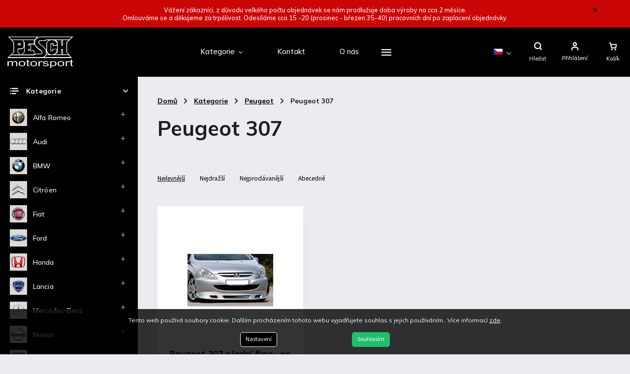

--- FILE ---
content_type: text/html; charset=utf-8
request_url: https://www.pesch.cz/peugeot-307/
body_size: 21625
content:
<!doctype html><html lang="cs" dir="ltr" class="header-background-dark external-fonts-loaded"><head><meta charset="utf-8" /><meta name="viewport" content="width=device-width,initial-scale=1" /><title>Laminátové autodíly pro Peugeot 307 | Pesch.cz</title><link rel="preconnect" href="https://cdn.myshoptet.com" /><link rel="dns-prefetch" href="https://cdn.myshoptet.com" /><link rel="preload" href="https://cdn.myshoptet.com/prj/dist/master/cms/libs/jquery/jquery-1.11.3.min.js" as="script" /><link href="https://cdn.myshoptet.com/prj/dist/master/cms/templates/frontend_templates/shared/css/font-face/source-sans-3.css" rel="stylesheet"><link href="https://cdn.myshoptet.com/prj/dist/master/cms/templates/frontend_templates/shared/css/font-face/exo-2.css" rel="stylesheet"><script>
dataLayer = [];
dataLayer.push({'shoptet' : {
    "pageId": 1075,
    "pageType": "category",
    "currency": "CZK",
    "currencyInfo": {
        "decimalSeparator": ",",
        "exchangeRate": 1,
        "priceDecimalPlaces": 2,
        "symbol": "K\u010d",
        "symbolLeft": 0,
        "thousandSeparator": " "
    },
    "language": "cs",
    "projectId": 637969,
    "category": {
        "guid": "f9297680-cb3e-11ee-95e2-8acbaefb8f38",
        "path": "Kategorie | Peugeot | Peugeot 307",
        "parentCategoryGuid": "f266d270-cb3e-11ee-9137-8acbaefb8f38"
    },
    "cartInfo": {
        "id": null,
        "freeShipping": false,
        "freeShippingFrom": 0,
        "leftToFreeGift": {
            "formattedPrice": "0 K\u010d",
            "priceLeft": 0
        },
        "freeGift": false,
        "leftToFreeShipping": {
            "priceLeft": 0,
            "dependOnRegion": 0,
            "formattedPrice": "0 K\u010d"
        },
        "discountCoupon": [],
        "getNoBillingShippingPrice": {
            "withoutVat": 0,
            "vat": 0,
            "withVat": 0
        },
        "cartItems": [],
        "taxMode": "ORDINARY"
    },
    "cart": [],
    "customer": {
        "priceRatio": 1,
        "priceListId": 1,
        "groupId": null,
        "registered": false,
        "mainAccount": false
    }
}});
dataLayer.push({'cookie_consent' : {
    "marketing": "denied",
    "analytics": "denied"
}});
document.addEventListener('DOMContentLoaded', function() {
    shoptet.consent.onAccept(function(agreements) {
        if (agreements.length == 0) {
            return;
        }
        dataLayer.push({
            'cookie_consent' : {
                'marketing' : (agreements.includes(shoptet.config.cookiesConsentOptPersonalisation)
                    ? 'granted' : 'denied'),
                'analytics': (agreements.includes(shoptet.config.cookiesConsentOptAnalytics)
                    ? 'granted' : 'denied')
            },
            'event': 'cookie_consent'
        });
    });
});
</script>
<meta property="og:type" content="website"><meta property="og:site_name" content="pesch.cz"><meta property="og:url" content="https://www.pesch.cz/peugeot-307/"><meta property="og:title" content="Laminátové autodíly pro Peugeot 307 | Pesch.cz"><meta name="author" content="PESCH - motorsport"><meta name="web_author" content="Shoptet.cz"><meta name="dcterms.rightsHolder" content="www.pesch.cz"><meta name="robots" content="index,follow"><meta property="og:image" content="https://cdn.myshoptet.com/usr/www.pesch.cz/user/logos/logo-pesch_(1).png?t=1765395540"><style>:root {--color-primary: #cb0606;--color-primary-h: 0;--color-primary-s: 94%;--color-primary-l: 41%;--color-primary-hover: #000000;--color-primary-hover-h: 0;--color-primary-hover-s: 0%;--color-primary-hover-l: 0%;--color-secondary: #000000;--color-secondary-h: 0;--color-secondary-s: 0%;--color-secondary-l: 0%;--color-secondary-hover: #cb0606;--color-secondary-hover-h: 0;--color-secondary-hover-s: 94%;--color-secondary-hover-l: 41%;--color-tertiary: #000000;--color-tertiary-h: 0;--color-tertiary-s: 0%;--color-tertiary-l: 0%;--color-tertiary-hover: #000000;--color-tertiary-hover-h: 0;--color-tertiary-hover-s: 0%;--color-tertiary-hover-l: 0%;--color-header-background: #000000;--template-font: "Source Sans 3";--template-headings-font: "Exo 2";--header-background-url: url("[data-uri]");--cookies-notice-background: #1A1937;--cookies-notice-color: #F8FAFB;--cookies-notice-button-hover: #f5f5f5;--cookies-notice-link-hover: #27263f;--templates-update-management-preview-mode-content: "Náhled aktualizací šablony je aktivní pro váš prohlížeč."}</style>
    <script>var shoptet = shoptet || {};</script>
    <script src="https://cdn.myshoptet.com/prj/dist/master/shop/dist/main-3g-header.js.05f199e7fd2450312de2.js"></script>
<!-- User include --><!-- service 786(426) html code header -->
<link rel="preconnect" href="https://fonts.gstatic.com">
<link href="https://fonts.googleapis.com/css2?family=Exo+2:wght@200;400;500;600;700;800&family=Noto+Serif:wght@400;700&family=Nunito:wght@200;300;400;600;700;800&family=Open+Sans:wght@300;400;600;800&family=PT+Sans:wght@400;700&family=Poppins:wght@200;300;400;500;600;700&family=Roboto:wght@300;400;500;700;900&family=Ubuntu:wght@300;400;500;700&display=swap" rel="stylesheet">
<style>
#fb-root {display: none;}
</style>
<link href="https://fonts.googleapis.com/css?family=Poppins:300,400,500,600,700,800&display=swap&subset=latin-ext" rel="stylesheet">
<link href="https://fonts.googleapis.com/css2?family=Open+Sans:wght@300;400;600;700;800&display=swap" rel="stylesheet">
<link href="https://fonts.googleapis.com/css2?family=Mulish:wght@200;300;400;500;600;700;800&display=swap" rel="stylesheet">

<link rel="stylesheet" href="https://cdnjs.cloudflare.com/ajax/libs/twitter-bootstrap/4.4.1/css/bootstrap-grid.min.css?v=000001" />
<link rel="stylesheet" href="https://code.jquery.com/ui/1.12.0/themes/smoothness/jquery-ui.css?v=000001" />
<link rel="stylesheet" href="https://cdn.myshoptet.com/usr/shoptet.tomashlad.eu/user/documents/extras/shoptet-font/font.css"/>
<link rel="stylesheet" href="https://cdn.jsdelivr.net/npm/slick-carousel@1.8.1/slick/slick.css?v=000001" />

<style>
#fb-root {display: none;}
.not-working {background-color: black;color:white;width:100%;height:100%;position:fixed;top:0;left:0;z-index:9999999;text-align:center;padding:50px;}
</style>
<link rel="stylesheet" href="https://cdn.myshoptet.com/usr/shoptet.tomashlad.eu/user/documents/extras/celestin/animate.css?v=000002">
<link rel="stylesheet" href="https://cdn.myshoptet.com/usr/shoptet.tomashlad.eu/user/documents/extras/celestin/screen.css?v0040"/>

<style>

@media only screen and (max-width: 767px) {
.top-navigation-menu {
    display: none !important;
}
}
@media only screen and (max-width: 767px) {
.search-window-visible .search {overflow:visible !important;}
}
.footer-links-icons {display:none;}
.type-detail .shp-tabs-wrapper .basic-description img {
max-width: 100% !important;
height: auto !important;
}
.wrong-template {
    text-align: center;
    padding: 30px;
    background: #000;
    color: #fff;
    font-size: 20px;
    position: fixed;
    width: 100%;
    height: 100%;
    z-index: 99999999;
    top: 0;
    left: 0;
    padding-top: 20vh;
}
.wrong-template span {
    display: block;
    font-size: 15px;
    margin-top: 25px;
    opacity: 0.7;
}
.wrong-template span a {color: #fff; text-decoration: underline;}
body.template-11 .dkLabFavHeaderIconBtn {
    top: 3px;
    text-decoration: none;
}
</style>
<link rel="stylesheet" href="https://cdn.myshoptet.com/usr/shoptet.tomashlad.eu/user/documents/extras/cookies-bar/styles.css?v=5"/>
<style>
.advancedOrder__buttons {display: flex;align-items: center;justify-content: center;}
.advancedOrder__buttons .next-step-back {
line-height: 37px;
    padding: 0 15px;
    min-height: 38px;
    border: 1px solid var(--color-secondary);
    background: transparent;
    color: var(--color-secondary);
    margin-right: 15px;
    font-weight: 500;
    font-size: 14px;
    font-family: 'Mulish', sans-serif;
}
.advancedOrder__buttons .next-step-back:hover {background: #f2f2f2;}
.carousel-inner {min-height:0 !important;}
</style>
<!-- api 473(125) html code header -->

                <style>
                    #order-billing-methods .radio-wrapper[data-guid="721ba09f-e5bf-11ee-9432-a6a65df3d1ca"]:not(.cgapplepay), #order-billing-methods .radio-wrapper[data-guid="7224e783-e5bf-11ee-9432-a6a65df3d1ca"]:not(.cggooglepay) {
                        display: none;
                    }
                </style>
                <script type="text/javascript">
                    document.addEventListener('DOMContentLoaded', function() {
                        if (getShoptetDataLayer('pageType') === 'billingAndShipping') {
                            
                try {
                    if (window.ApplePaySession && window.ApplePaySession.canMakePayments()) {
                        document.querySelector('#order-billing-methods .radio-wrapper[data-guid="721ba09f-e5bf-11ee-9432-a6a65df3d1ca"]').classList.add('cgapplepay');
                    }
                } catch (err) {} 
            
                            
                const cgBaseCardPaymentMethod = {
                        type: 'CARD',
                        parameters: {
                            allowedAuthMethods: ["PAN_ONLY", "CRYPTOGRAM_3DS"],
                            allowedCardNetworks: [/*"AMEX", "DISCOVER", "INTERAC", "JCB",*/ "MASTERCARD", "VISA"]
                        }
                };
                
                function cgLoadScript(src, callback)
                {
                    var s,
                        r,
                        t;
                    r = false;
                    s = document.createElement('script');
                    s.type = 'text/javascript';
                    s.src = src;
                    s.onload = s.onreadystatechange = function() {
                        if ( !r && (!this.readyState || this.readyState == 'complete') )
                        {
                            r = true;
                            callback();
                        }
                    };
                    t = document.getElementsByTagName('script')[0];
                    t.parentNode.insertBefore(s, t);
                } 
                
                function cgGetGoogleIsReadyToPayRequest() {
                    return Object.assign(
                        {},
                        {
                            apiVersion: 2,
                            apiVersionMinor: 0
                        },
                        {
                            allowedPaymentMethods: [cgBaseCardPaymentMethod]
                        }
                    );
                }

                function onCgGooglePayLoaded() {
                    let paymentsClient = new google.payments.api.PaymentsClient({environment: 'PRODUCTION'});
                    paymentsClient.isReadyToPay(cgGetGoogleIsReadyToPayRequest()).then(function(response) {
                        if (response.result) {
                            document.querySelector('#order-billing-methods .radio-wrapper[data-guid="7224e783-e5bf-11ee-9432-a6a65df3d1ca"]').classList.add('cggooglepay');	 	 	 	 	 
                        }
                    })
                    .catch(function(err) {});
                }
                
                cgLoadScript('https://pay.google.com/gp/p/js/pay.js', onCgGooglePayLoaded);
            
                        }
                    });
                </script> 
                
<!-- project html code header -->
<script>
   var hpCategoriesUrl = 'hp-kategorie';
   var hpCategoriesTestMode = 'true';
</script>
<link rel="stylesheet" type="text/css" href="/user/documents/kody/style.css?v=1.131">
<style>
.categories ul.expanded > li > a[href*="alfa-romeo"]:before {background-image: url(/user/documents/upload/Loga/alfa-romeo.png);}
.categories ul.expanded > li > a[href*="audi"]:before {background-image: url(/user/documents/upload/Loga/audi.png);}
.categories ul.expanded > li > a[href*="bmw"]:before {background-image: url(/user/documents/upload/Loga/bmw.png);}
.categories ul.expanded > li > a[href*="citroen"]:before {background-image: url(/user/documents/upload/Loga/citroen.png);}
.categories ul.expanded > li > a[href*="fiat"]:before {background-image: url(/user/documents/upload/Loga/fiat.png);}
.categories ul.expanded > li > a[href*="ford"]:before {background-image: url(/user/documents/upload/Loga/ford.png);}
.categories ul.expanded > li > a[href*="honda"]:before {background-image: url(/user/documents/upload/Loga/honda.png);}
.categories ul.expanded > li > a[href*="lancia"]:before {background-image: url(/user/documents/upload/Loga/lancia.png);}
.categories ul.expanded > li > a[href*="mercedes-benz"]:before {background-image: url(/user/documents/upload/Loga/mercedes-benz.png);}
.categories ul.expanded > li > a[href*="nissan"]:before {background-image: url(/user/documents/upload/Loga/nissan.png);}
.categories ul.expanded > li > a[href*="nsu"]:before {background-image: url(/user/documents/upload/Loga/nsu.png);}
.categories ul.expanded > li > a[href*="opel"]:before {background-image: url(/user/documents/upload/Loga/opel.png);}
.categories ul.expanded > li > a[href*="peugeot"]:before {background-image: url(/user/documents/upload/Loga/peugeot.png);}
.categories ul.expanded > li > a[href*="porsche"]:before {background-image: url(/user/documents/upload/Loga/1_porsche.png);}
.categories ul.expanded > li > a[href*="renault"]:before {background-image: url(/user/documents/upload/Loga/renault.png);}
.categories ul.expanded > li > a[href*="rover"]:before {background-image: url(/user/documents/upload/Loga/1_rover_logo.png);}
.categories ul.expanded > li > a[href*="seat"]:before {background-image: url(/user/documents/upload/Loga/seat.png);}
.categories ul.expanded > li > a[href*="skoda"]:before {background-image: url(/user/documents/upload/Loga/skoda.png);}
.categories ul.expanded > li > a[href*="subaru"]:before {background-image: url(/user/documents/upload/Loga/subaru.png);}
.categories ul.expanded > li > a[href*="suzuki"]:before {background-image: url(/user/documents/upload/Loga/suzuki.png);}
.categories ul.expanded > li > a[href*="vw"]:before {background-image: url(/user/documents/upload/Loga/vw.png);}
.categories ul.expanded > li > a[href*="ostatni-produkty"]:before,
.categories ul.expanded > li > a[href*="andere-produkte"]:before,
.categories ul.expanded > li > a[href*="other-products"]:before{background-image: url(/user/documents/upload/Loga/ostatni-produkty.png);}
.categories ul.expanded > li > a[href*="univerzalni-modulovy-difuzor"]:before,
.categories ul.expanded > li > a[href*="universal-underbody-rear-diffuser"]:before,
.categories ul.expanded > li > a[href*="universeller-unterboden-heckdiffusor"]:before{background-image: url(/user/documents/upload/Loga/inked20211117_095524_li.jpg);}
</style>

<link rel="apple-touch-icon" sizes="180x180" href="/user/documents/apple-touch-icon.png">
<link rel="icon" type="image/png" sizes="32x32" href="/user/documents/favicon-32x32.png">
<link rel="icon" type="image/png" sizes="16x16" href="/user/documents/favicon-16x16.png">
<link rel="manifest" href="/user/documents/site.webmanifest">
<link rel="mask-icon" href="/user/documents/safari-pinned-tab.svg" color="#5bbad5">
<link rel="shortcut icon" href="/user/documents/favicon.ico">
<meta name="msapplication-TileColor" content="#da532c">
<meta name="msapplication-config" content="/user/documents/browserconfig.xml">
<meta name="theme-color" content="#ffffff">
<!-- /User include --><link rel="canonical" href="https://www.pesch.cz/peugeot-307/" /><link rel="alternate" hreflang="cs" href="https://www.pesch.cz/peugeot-307/" /><link rel="alternate" hreflang="en" href="https://www.pesch.cz/en/peugeot-307/" /><link rel="alternate" hreflang="de" href="https://www.pesch.cz/de/peugeot-307/" /><link rel="alternate" hreflang="x-default" href="https://www.pesch.cz/peugeot-307/" /><style>/* custom background */@media (min-width: 992px) {body {background-color: #000000 ;background-position: left top;background-repeat: repeat !important;background-attachment: scroll;}}</style>    <!-- Global site tag (gtag.js) - Google Analytics -->
    <script async src="https://www.googletagmanager.com/gtag/js?id=G-8S660B52XD"></script>
    <script>
        
        window.dataLayer = window.dataLayer || [];
        function gtag(){dataLayer.push(arguments);}
        

                    console.debug('default consent data');

            gtag('consent', 'default', {"ad_storage":"denied","analytics_storage":"denied","ad_user_data":"denied","ad_personalization":"denied","wait_for_update":500});
            dataLayer.push({
                'event': 'default_consent'
            });
        
        gtag('js', new Date());

        
                gtag('config', 'G-8S660B52XD', {"groups":"GA4","send_page_view":false,"content_group":"category","currency":"CZK","page_language":"cs"});
        
        
        
        
        
        
                    gtag('event', 'page_view', {"send_to":"GA4","page_language":"cs","content_group":"category","currency":"CZK"});
        
        
        
        
        
        
        
        
        
        
        
        
        
        document.addEventListener('DOMContentLoaded', function() {
            if (typeof shoptet.tracking !== 'undefined') {
                for (var id in shoptet.tracking.bannersList) {
                    gtag('event', 'view_promotion', {
                        "send_to": "UA",
                        "promotions": [
                            {
                                "id": shoptet.tracking.bannersList[id].id,
                                "name": shoptet.tracking.bannersList[id].name,
                                "position": shoptet.tracking.bannersList[id].position
                            }
                        ]
                    });
                }
            }

            shoptet.consent.onAccept(function(agreements) {
                if (agreements.length !== 0) {
                    console.debug('gtag consent accept');
                    var gtagConsentPayload =  {
                        'ad_storage': agreements.includes(shoptet.config.cookiesConsentOptPersonalisation)
                            ? 'granted' : 'denied',
                        'analytics_storage': agreements.includes(shoptet.config.cookiesConsentOptAnalytics)
                            ? 'granted' : 'denied',
                                                                                                'ad_user_data': agreements.includes(shoptet.config.cookiesConsentOptPersonalisation)
                            ? 'granted' : 'denied',
                        'ad_personalization': agreements.includes(shoptet.config.cookiesConsentOptPersonalisation)
                            ? 'granted' : 'denied',
                        };
                    console.debug('update consent data', gtagConsentPayload);
                    gtag('consent', 'update', gtagConsentPayload);
                    dataLayer.push(
                        { 'event': 'update_consent' }
                    );
                }
            });
        });
    </script>
</head><body class="desktop id-1075 in-peugeot-307 template-11 type-category multiple-columns-body columns-mobile-2 columns-3 blank-mode blank-mode-css ums_a11y_category_page--on ums_discussion_rating_forms--off ums_flags_display_unification--off ums_a11y_login--off mobile-header-version-1">
        <div id="fb-root"></div>
        <script>
            window.fbAsyncInit = function() {
                FB.init({
//                    appId            : 'your-app-id',
                    autoLogAppEvents : true,
                    xfbml            : true,
                    version          : 'v19.0'
                });
            };
        </script>
        <script async defer crossorigin="anonymous" src="https://connect.facebook.net/cs_CZ/sdk.js"></script>    <div class="siteCookies siteCookies--bottom siteCookies--dark js-siteCookies" role="dialog" data-testid="cookiesPopup" data-nosnippet>
        <div class="siteCookies__form">
            <div class="siteCookies__content">
                <div class="siteCookies__text">
                    Tento web používá soubory cookie. Dalším procházením tohoto webu vyjadřujete souhlas s jejich používáním.. Více informací <a href="/podminky-ochrany-osobnich-udaju/" target=\"_blank\" rel=\"noopener noreferrer\">zde</a>.
                </div>
                <p class="siteCookies__links">
                    <button class="siteCookies__link js-cookies-settings" aria-label="Nastavení cookies" data-testid="cookiesSettings">Nastavení</button>
                </p>
            </div>
            <div class="siteCookies__buttonWrap">
                                <button class="siteCookies__button js-cookiesConsentSubmit" value="all" aria-label="Přijmout cookies" data-testid="buttonCookiesAccept">Souhlasím</button>
            </div>
        </div>
        <script>
            document.addEventListener("DOMContentLoaded", () => {
                const siteCookies = document.querySelector('.js-siteCookies');
                document.addEventListener("scroll", shoptet.common.throttle(() => {
                    const st = document.documentElement.scrollTop;
                    if (st > 1) {
                        siteCookies.classList.add('siteCookies--scrolled');
                    } else {
                        siteCookies.classList.remove('siteCookies--scrolled');
                    }
                }, 100));
            });
        </script>
    </div>
<a href="#content" class="skip-link sr-only">Přejít na obsah</a><div class="overall-wrapper"><div class="site-msg information"><div class="container"><div class="text">Vážení zákazníci, z důvodu velkého počtu objednávek se nám prodlužuje doba výroby na cca 2 měsíce.<br> Omlouváme se a děkujeme za trpělivost. Odesíláme cca 15 -20 (prosinec - březen   35-40) pracovních dní po zaplacení objednávky.</div><div class="close js-close-information-msg"></div></div></div><div class="user-action"><div class="container"><div class="user-action-in"><div class="user-action-login popup-widget login-widget"><div class="popup-widget-inner"><h2 id="loginHeading">Přihlášení k vašemu účtu</h2><div id="customerLogin"><form action="/action/Customer/Login/" method="post" id="formLoginIncluded" class="csrf-enabled formLogin" data-testid="formLogin"><input type="hidden" name="referer" value="" /><div class="form-group"><div class="input-wrapper email js-validated-element-wrapper no-label"><input type="email" name="email" class="form-control" autofocus placeholder="E-mailová adresa (např. jan@novak.cz)" data-testid="inputEmail" autocomplete="email" required /></div></div><div class="form-group"><div class="input-wrapper password js-validated-element-wrapper no-label"><input type="password" name="password" class="form-control" placeholder="Heslo" data-testid="inputPassword" autocomplete="current-password" required /><span class="no-display">Nemůžete vyplnit toto pole</span><input type="text" name="surname" value="" class="no-display" /></div></div><div class="form-group"><div class="login-wrapper"><button type="submit" class="btn btn-secondary btn-text btn-login" data-testid="buttonSubmit">Přihlásit se</button><div class="password-helper"><a href="/registrace/" data-testid="signup" rel="nofollow">Nová registrace</a><a href="/klient/zapomenute-heslo/" rel="nofollow">Zapomenuté heslo</a></div></div></div></form>
</div></div></div>
    <div id="cart-widget" class="user-action-cart popup-widget cart-widget loader-wrapper" data-testid="popupCartWidget" role="dialog" aria-hidden="true"><div class="popup-widget-inner cart-widget-inner place-cart-here"><div class="loader-overlay"><div class="loader"></div></div></div><div class="cart-widget-button"><a href="/kosik/" class="btn btn-conversion" id="continue-order-button" rel="nofollow" data-testid="buttonNextStep">Pokračovat do košíku</a></div></div></div>
</div></div><div class="top-navigation-bar" data-testid="topNavigationBar">

    <div class="container">

        <div class="top-navigation-contacts">
            <strong>Zákaznická podpora:</strong><a href="tel:+420777229976" class="project-phone" aria-label="Zavolat na +420777229976" data-testid="contactboxPhone"><span>+420 777 229 976</span></a><a href="mailto:info@pesch.cz" class="project-email" data-testid="contactboxEmail"><span>info@pesch.cz</span></a>        </div>

                            <div class="top-navigation-menu">
                <div class="top-navigation-menu-trigger"></div>
                <ul class="top-navigation-bar-menu">
                                            <li class="top-navigation-menu-item-1162">
                            <a href="/kontakt/">Kontakt</a>
                        </li>
                                            <li class="top-navigation-menu-item-1165">
                            <a href="/reklamacni-rad/">Reklamační řád</a>
                        </li>
                                            <li class="top-navigation-menu-item-27">
                            <a href="/jak-nakupovat/">Jak nakupovat</a>
                        </li>
                                            <li class="top-navigation-menu-item-715">
                            <a href="/doprava-a-platba/">Doprava a platba</a>
                        </li>
                                            <li class="top-navigation-menu-item-39">
                            <a href="/obchodni-podminky/">Obchodní podmínky</a>
                        </li>
                                            <li class="top-navigation-menu-item-691">
                            <a href="/podminky-ochrany-osobnich-udaju/">Podmínky ochrany osobních údajů </a>
                        </li>
                                    </ul>
                <ul class="top-navigation-bar-menu-helper"></ul>
            </div>
        
        <div class="top-navigation-tools top-navigation-tools--language">
            <div class="responsive-tools">
                <a href="#" class="toggle-window" data-target="search" aria-label="Hledat" data-testid="linkSearchIcon"></a>
                                                            <a href="#" class="toggle-window" data-target="login"></a>
                                                    <a href="#" class="toggle-window" data-target="navigation" aria-label="Menu" data-testid="hamburgerMenu"></a>
            </div>
                <div class="languagesMenu">
        <button id="topNavigationDropdown" class="languagesMenu__flags" type="button" data-toggle="dropdown" aria-haspopup="true" aria-expanded="false">
            <svg aria-hidden="true" style="position: absolute; width: 0; height: 0; overflow: hidden;" version="1.1" xmlns="http://www.w3.org/2000/svg" xmlns:xlink="http://www.w3.org/1999/xlink"><defs><symbol id="shp-flag-CZ" viewBox="0 0 32 32"><title>CZ</title><path fill="#0052b4" style="fill: var(--color20, #0052b4)" d="M0 5.334h32v21.333h-32v-21.333z"></path><path fill="#d80027" style="fill: var(--color19, #d80027)" d="M32 16v10.666h-32l13.449-10.666z"></path><path fill="#f0f0f0" style="fill: var(--color21, #f0f0f0)" d="M32 5.334v10.666h-18.551l-13.449-10.666z"></path></symbol><symbol id="shp-flag-GB" viewBox="0 0 32 32"><title>GB</title><path fill="#f0f0f0" style="fill: var(--color21, #f0f0f0)" d="M0 5.333h32v21.334h-32v-21.334z"></path><path fill="#d80027" style="fill: var(--color19, #d80027)" d="M18 5.333h-4v8.667h-14v4h14v8.667h4v-8.667h14v-4h-14z"></path><path fill="#0052b4" style="fill: var(--color20, #0052b4)" d="M24.612 19.71l7.388 4.105v-4.105z"></path><path fill="#0052b4" style="fill: var(--color20, #0052b4)" d="M19.478 19.71l12.522 6.957v-1.967l-8.981-4.989z"></path><path fill="#0052b4" style="fill: var(--color20, #0052b4)" d="M28.665 26.666l-9.186-5.104v5.104z"></path><path fill="#f0f0f0" style="fill: var(--color21, #f0f0f0)" d="M19.478 19.71l12.522 6.957v-1.967l-8.981-4.989z"></path><path fill="#d80027" style="fill: var(--color19, #d80027)" d="M19.478 19.71l12.522 6.957v-1.967l-8.981-4.989z"></path><path fill="#0052b4" style="fill: var(--color20, #0052b4)" d="M5.646 19.71l-5.646 3.137v-3.137z"></path><path fill="#0052b4" style="fill: var(--color20, #0052b4)" d="M12.522 20.594v6.072h-10.929z"></path><path fill="#d80027" style="fill: var(--color19, #d80027)" d="M8.981 19.71l-8.981 4.989v1.967l12.522-6.957z"></path><path fill="#0052b4" style="fill: var(--color20, #0052b4)" d="M7.388 12.29l-7.388-4.105v4.105z"></path><path fill="#0052b4" style="fill: var(--color20, #0052b4)" d="M12.522 12.29l-12.522-6.957v1.967l8.981 4.989z"></path><path fill="#0052b4" style="fill: var(--color20, #0052b4)" d="M3.335 5.333l9.186 5.104v-5.104z"></path><path fill="#f0f0f0" style="fill: var(--color21, #f0f0f0)" d="M12.522 12.29l-12.522-6.957v1.967l8.981 4.989z"></path><path fill="#d80027" style="fill: var(--color19, #d80027)" d="M12.522 12.29l-12.522-6.957v1.967l8.981 4.989z"></path><path fill="#0052b4" style="fill: var(--color20, #0052b4)" d="M26.354 12.29l5.646-3.137v3.137z"></path><path fill="#0052b4" style="fill: var(--color20, #0052b4)" d="M19.478 11.405v-6.072h10.929z"></path><path fill="#d80027" style="fill: var(--color19, #d80027)" d="M23.019 12.29l8.981-4.989v-1.967l-12.522 6.957z"></path></symbol><symbol id="shp-flag-DE" viewBox="0 0 32 32"><title>DE</title><path fill="#d80027" style="fill: var(--color19, #d80027)" d="M0 5.333h32v21.334h-32v-21.334z"></path><path fill="#000" style="fill: var(--color9, #000)" d="M0 5.333h32v7.111h-32v-7.111z"></path><path fill="#ffda44" style="fill: var(--color17, #ffda44)" d="M0 19.555h32v7.111h-32v-7.111z"></path></symbol></defs></svg>
            <svg class="shp-flag shp-flag-CZ">
                <use xlink:href="#shp-flag-CZ"></use>
            </svg>
            <span class="caret"></span>
        </button>
        <div class="languagesMenu__content" aria-labelledby="topNavigationDropdown">
                            <div class="languagesMenu__box toggle-window js-languagesMenu__box" data-hover="true" data-target="currency">
                    <div class="languagesMenu__header languagesMenu__header--name">Měna</div>
                    <div class="languagesMenu__header languagesMenu__header--actual" data-toggle="dropdown">CZK<span class="caret"></span></div>
                    <ul class="languagesMenu__list languagesMenu__list--currency">
                                                    <li class="languagesMenu__list__item">
                                <a href="/action/Currency/changeCurrency/?currencyCode=CZK" rel="nofollow" class="languagesMenu__list__link languagesMenu__list__link--currency">CZK</a>
                            </li>
                                                    <li class="languagesMenu__list__item">
                                <a href="/action/Currency/changeCurrency/?currencyCode=EUR" rel="nofollow" class="languagesMenu__list__link languagesMenu__list__link--currency">EUR</a>
                            </li>
                                            </ul>
                </div>
                                        <div class="languagesMenu__box toggle-window js-languagesMenu__box" data-hover="true" data-target="language">
                    <div class="languagesMenu__header languagesMenu__header--name">Jazyk</div>
                    <div class="languagesMenu__header languagesMenu__header--actual" data-toggle="dropdown">
                                                                                    
                                    Čeština
                                
                                                                                                                                                                                    <span class="caret"></span>
                    </div>
                    <ul class="languagesMenu__list languagesMenu__list--language">
                                                    <li>
                                <a href="/action/Language/changeLanguage/?language=cs" rel="nofollow" class="languagesMenu__list__link">
                                    <svg class="shp-flag shp-flag-CZ">
                                        <use xlink:href="#shp-flag-CZ"></use>
                                    </svg>
                                    <span class="languagesMenu__list__name languagesMenu__list__name--actual">Čeština</span>
                                </a>
                            </li>
                                                    <li>
                                <a href="/action/Language/changeLanguage/?language=en" rel="nofollow" class="languagesMenu__list__link">
                                    <svg class="shp-flag shp-flag-GB">
                                        <use xlink:href="#shp-flag-GB"></use>
                                    </svg>
                                    <span class="languagesMenu__list__name">English</span>
                                </a>
                            </li>
                                                    <li>
                                <a href="/action/Language/changeLanguage/?language=de" rel="nofollow" class="languagesMenu__list__link">
                                    <svg class="shp-flag shp-flag-DE">
                                        <use xlink:href="#shp-flag-DE"></use>
                                    </svg>
                                    <span class="languagesMenu__list__name">Deutsch</span>
                                </a>
                            </li>
                                            </ul>
                </div>
                    </div>
    </div>
            <a href="/login/?backTo=%2Fpeugeot-307%2F" class="top-nav-button top-nav-button-login primary login toggle-window" data-target="login" data-testid="signin" rel="nofollow"><span>Přihlášení</span></a>        </div>

    </div>

</div>
<header id="header"><div class="container navigation-wrapper">
    <div class="header-top">
        <div class="site-name-wrapper">
            <div class="site-name"><a href="/" data-testid="linkWebsiteLogo"><img src="https://cdn.myshoptet.com/usr/www.pesch.cz/user/logos/logo-pesch_(1).png" alt="PESCH - motorsport" fetchpriority="low" /></a></div>        </div>
        <div class="search" itemscope itemtype="https://schema.org/WebSite">
            <meta itemprop="headline" content="Peugeot 307"/><meta itemprop="url" content="https://www.pesch.cz"/>            <form action="/action/ProductSearch/prepareString/" method="post"
    id="formSearchForm" class="search-form compact-form js-search-main"
    itemprop="potentialAction" itemscope itemtype="https://schema.org/SearchAction" data-testid="searchForm">
    <fieldset>
        <meta itemprop="target"
            content="https://www.pesch.cz/vyhledavani/?string={string}"/>
        <input type="hidden" name="language" value="cs"/>
        
            
<input
    type="search"
    name="string"
        class="query-input form-control search-input js-search-input"
    placeholder="Napište, co hledáte"
    autocomplete="off"
    required
    itemprop="query-input"
    aria-label="Hledat"
    data-testid="searchInput"
>
            <button type="submit" class="btn btn-default" data-testid="searchBtn">Hledat</button>
        
    </fieldset>
</form>
        </div>
        <div class="navigation-buttons">
                
    <a href="/kosik/" class="btn btn-icon toggle-window cart-count" data-target="cart" data-hover="true" data-redirect="true" data-testid="headerCart" rel="nofollow" aria-haspopup="dialog" aria-expanded="false" aria-controls="cart-widget">
        
                <span class="sr-only">Nákupní košík</span>
        
            <span class="cart-price visible-lg-inline-block" data-testid="headerCartPrice">
                                    Prázdný košík                            </span>
        
    
            </a>
        </div>
    </div>
    <nav id="navigation" aria-label="Hlavní menu" data-collapsible="true"><div class="navigation-in menu"><ul class="menu-level-1" role="menubar" data-testid="headerMenuItems"><li class="menu-item-1180 ext" role="none"><a href="/kategorie-autodily/" data-testid="headerMenuItem" role="menuitem" aria-haspopup="true" aria-expanded="false"><b>Kategorie</b><span class="submenu-arrow"></span></a><ul class="menu-level-2" aria-label="Kategorie" tabindex="-1" role="menu"><li class="menu-item-718 has-third-level" role="none"><a href="/alfa-romeo/" class="menu-image" data-testid="headerMenuItem" tabindex="-1" aria-hidden="true"><img src="data:image/svg+xml,%3Csvg%20width%3D%22140%22%20height%3D%22100%22%20xmlns%3D%22http%3A%2F%2Fwww.w3.org%2F2000%2Fsvg%22%3E%3C%2Fsvg%3E" alt="" aria-hidden="true" width="140" height="100"  data-src="https://cdn.myshoptet.com/usr/www.pesch.cz/user/categories/thumb/alfa-romeo_(1).png" fetchpriority="low" /></a><div><a href="/alfa-romeo/" data-testid="headerMenuItem" role="menuitem"><span>Alfa Romeo</span></a>
                                                    <ul class="menu-level-3" role="menu">
                                                                    <li class="menu-item-1206" role="none">
                                        <a href="/alfa-romeo-alfasud-3/" data-testid="headerMenuItem" role="menuitem">
                                            Alfa Romeo Alfasud</a>,                                    </li>
                                                                    <li class="menu-item-724" role="none">
                                        <a href="/alfa-romeo-gt-junior/" data-testid="headerMenuItem" role="menuitem">
                                            Alfa Romeo GT junior</a>,                                    </li>
                                                                    <li class="menu-item-721" role="none">
                                        <a href="/alfa-romeo-147/" data-testid="headerMenuItem" role="menuitem">
                                            Alfa Romeo 147</a>,                                    </li>
                                                                    <li class="menu-item-730" role="none">
                                        <a href="/alfa-romeo-156/" data-testid="headerMenuItem" role="menuitem">
                                            Alfa Romeo 156</a>,                                    </li>
                                                                    <li class="menu-item-727" role="none">
                                        <a href="/alfa-romeo-75/" data-testid="headerMenuItem" role="menuitem">
                                            Alfa Romeo 75</a>                                    </li>
                                                            </ul>
                        </div></li><li class="menu-item-1078 has-third-level" role="none"><a href="/audi/" class="menu-image" data-testid="headerMenuItem" tabindex="-1" aria-hidden="true"><img src="data:image/svg+xml,%3Csvg%20width%3D%22140%22%20height%3D%22100%22%20xmlns%3D%22http%3A%2F%2Fwww.w3.org%2F2000%2Fsvg%22%3E%3C%2Fsvg%3E" alt="" aria-hidden="true" width="140" height="100"  data-src="https://cdn.myshoptet.com/usr/www.pesch.cz/user/categories/thumb/audi_(1).png" fetchpriority="low" /></a><div><a href="/audi/" data-testid="headerMenuItem" role="menuitem"><span>Audi</span></a>
                                                    <ul class="menu-level-3" role="menu">
                                                                    <li class="menu-item-1171" role="none">
                                        <a href="/audi-a4-b5-2/" data-testid="headerMenuItem" role="menuitem">
                                            AUDI 50</a>,                                    </li>
                                                                    <li class="menu-item-1081" role="none">
                                        <a href="/audi-80/" data-testid="headerMenuItem" role="menuitem">
                                            AUDI 80</a>,                                    </li>
                                                                    <li class="menu-item-1084" role="none">
                                        <a href="/audi-a4-b5/" data-testid="headerMenuItem" role="menuitem">
                                            AUDI A4 B5</a>                                    </li>
                                                            </ul>
                        </div></li><li class="menu-item-733 has-third-level" role="none"><a href="/bmw/" class="menu-image" data-testid="headerMenuItem" tabindex="-1" aria-hidden="true"><img src="data:image/svg+xml,%3Csvg%20width%3D%22140%22%20height%3D%22100%22%20xmlns%3D%22http%3A%2F%2Fwww.w3.org%2F2000%2Fsvg%22%3E%3C%2Fsvg%3E" alt="" aria-hidden="true" width="140" height="100"  data-src="https://cdn.myshoptet.com/usr/www.pesch.cz/user/categories/thumb/bmw.png" fetchpriority="low" /></a><div><a href="/bmw/" data-testid="headerMenuItem" role="menuitem"><span>BMW</span></a>
                                                    <ul class="menu-level-3" role="menu">
                                                                    <li class="menu-item-1194" role="none">
                                        <a href="/bmw-z4/" data-testid="headerMenuItem" role="menuitem">
                                            BMW Z4</a>,                                    </li>
                                                                    <li class="menu-item-769" role="none">
                                        <a href="/bmw-02--e10/" data-testid="headerMenuItem" role="menuitem">
                                            BMW 02  E10</a>,                                    </li>
                                                                    <li class="menu-item-892" role="none">
                                        <a href="/bmw-2002-turbo/" data-testid="headerMenuItem" role="menuitem">
                                            BMW 2002 Turbo</a>,                                    </li>
                                                                    <li class="menu-item-766" role="none">
                                        <a href="/bmw-e21/" data-testid="headerMenuItem" role="menuitem">
                                            BMW E21</a>,                                    </li>
                                                                    <li class="menu-item-1036" role="none">
                                        <a href="/bmw-e12/" data-testid="headerMenuItem" role="menuitem">
                                            BMW E12</a>,                                    </li>
                                                                    <li class="menu-item-760" role="none">
                                        <a href="/bmw-e30/" data-testid="headerMenuItem" role="menuitem">
                                            BMW E30</a>,                                    </li>
                                                                    <li class="menu-item-1045" role="none">
                                        <a href="/bmw-e30-sedan/" data-testid="headerMenuItem" role="menuitem">
                                            BMW E30 sedan</a>,                                    </li>
                                                                    <li class="menu-item-763" role="none">
                                        <a href="/bmw-e30-m3/" data-testid="headerMenuItem" role="menuitem">
                                            BMW E30 M3</a>,                                    </li>
                                                                    <li class="menu-item-751" role="none">
                                        <a href="/bmw-e36-coupe/" data-testid="headerMenuItem" role="menuitem">
                                            BMW E36 Coupe</a>,                                    </li>
                                                                    <li class="menu-item-1033" role="none">
                                        <a href="/bmw-e36-compact/" data-testid="headerMenuItem" role="menuitem">
                                            BMW E36 compact</a>,                                    </li>
                                                                    <li class="menu-item-736" role="none">
                                        <a href="/bmw-z3--m-coupe/" data-testid="headerMenuItem" role="menuitem">
                                            BMW Z3  M coupe</a>,                                    </li>
                                                                    <li class="menu-item-745" role="none">
                                        <a href="/bmw-e46/" data-testid="headerMenuItem" role="menuitem">
                                            BMW E46</a>,                                    </li>
                                                                    <li class="menu-item-748" role="none">
                                        <a href="/bmw-e36-sedan/" data-testid="headerMenuItem" role="menuitem">
                                            BMW E36 sedan</a>,                                    </li>
                                                                    <li class="menu-item-754" role="none">
                                        <a href="/bmw-e90/" data-testid="headerMenuItem" role="menuitem">
                                            BMW E90</a>,                                    </li>
                                                                    <li class="menu-item-1006" role="none">
                                        <a href="/bmw-e92-coupe/" data-testid="headerMenuItem" role="menuitem">
                                            BMW E92 Coupe</a>,                                    </li>
                                                                    <li class="menu-item-772" role="none">
                                        <a href="/bmw-e28/" data-testid="headerMenuItem" role="menuitem">
                                            BMW E28</a>,                                    </li>
                                                                    <li class="menu-item-757" role="none">
                                        <a href="/bmw-e34/" data-testid="headerMenuItem" role="menuitem">
                                            BMW E34</a>,                                    </li>
                                                                    <li class="menu-item-775" role="none">
                                        <a href="/bmw-e39/" data-testid="headerMenuItem" role="menuitem">
                                            BMW E39</a>,                                    </li>
                                                                    <li class="menu-item-778" role="none">
                                        <a href="/bmw-e24/" data-testid="headerMenuItem" role="menuitem">
                                            BMW E24</a>,                                    </li>
                                                                    <li class="menu-item-1135" role="none">
                                        <a href="/bmw-1er-e81-e82-e87/" data-testid="headerMenuItem" role="menuitem">
                                            BMW 1er E81 E82 E87</a>                                    </li>
                                                            </ul>
                        </div></li><li class="menu-item-970 has-third-level" role="none"><a href="/citroen/" class="menu-image" data-testid="headerMenuItem" tabindex="-1" aria-hidden="true"><img src="data:image/svg+xml,%3Csvg%20width%3D%22140%22%20height%3D%22100%22%20xmlns%3D%22http%3A%2F%2Fwww.w3.org%2F2000%2Fsvg%22%3E%3C%2Fsvg%3E" alt="" aria-hidden="true" width="140" height="100"  data-src="https://cdn.myshoptet.com/usr/www.pesch.cz/user/categories/thumb/citroen.png" fetchpriority="low" /></a><div><a href="/citroen/" data-testid="headerMenuItem" role="menuitem"><span>Citröen</span></a>
                                                    <ul class="menu-level-3" role="menu">
                                                                    <li class="menu-item-976" role="none">
                                        <a href="/citroen-saxo/" data-testid="headerMenuItem" role="menuitem">
                                            Citroen Saxo</a>,                                    </li>
                                                                    <li class="menu-item-973" role="none">
                                        <a href="/citroen-xsara/" data-testid="headerMenuItem" role="menuitem">
                                            Citroen Xsara</a>                                    </li>
                                                            </ul>
                        </div></li><li class="menu-item-781 has-third-level" role="none"><a href="/fiat/" class="menu-image" data-testid="headerMenuItem" tabindex="-1" aria-hidden="true"><img src="data:image/svg+xml,%3Csvg%20width%3D%22140%22%20height%3D%22100%22%20xmlns%3D%22http%3A%2F%2Fwww.w3.org%2F2000%2Fsvg%22%3E%3C%2Fsvg%3E" alt="" aria-hidden="true" width="140" height="100"  data-src="https://cdn.myshoptet.com/usr/www.pesch.cz/user/categories/thumb/fiat.png" fetchpriority="low" /></a><div><a href="/fiat/" data-testid="headerMenuItem" role="menuitem"><span>Fiat</span></a>
                                                    <ul class="menu-level-3" role="menu">
                                                                    <li class="menu-item-787" role="none">
                                        <a href="/fiat-127/" data-testid="headerMenuItem" role="menuitem">
                                            Fiat 127</a>,                                    </li>
                                                                    <li class="menu-item-793" role="none">
                                        <a href="/fiat-punto-1/" data-testid="headerMenuItem" role="menuitem">
                                            Fiat Punto 1</a>,                                    </li>
                                                                    <li class="menu-item-784" role="none">
                                        <a href="/fiat-ritmo/" data-testid="headerMenuItem" role="menuitem">
                                            Fiat Ritmo</a>,                                    </li>
                                                                    <li class="menu-item-790" role="none">
                                        <a href="/fiat-x1-9/" data-testid="headerMenuItem" role="menuitem">
                                            Fiat X1/9</a>,                                    </li>
                                                                    <li class="menu-item-1018" role="none">
                                        <a href="/fiat-850-tc-1000-tcr/" data-testid="headerMenuItem" role="menuitem">
                                            Fiat 850 TC - 1000 TCR</a>,                                    </li>
                                                                    <li class="menu-item-1021" role="none">
                                        <a href="/fiat-126/" data-testid="headerMenuItem" role="menuitem">
                                            Fiat 126</a>,                                    </li>
                                                                    <li class="menu-item-1039" role="none">
                                        <a href="/fiat-panda/" data-testid="headerMenuItem" role="menuitem">
                                            Fiat Panda</a>,                                    </li>
                                                                    <li class="menu-item-1138" role="none">
                                        <a href="/fiat-coupe/" data-testid="headerMenuItem" role="menuitem">
                                            FIAT COUPE</a>,                                    </li>
                                                                    <li class="menu-item-1150" role="none">
                                        <a href="/fiat-ritmo-1/" data-testid="headerMenuItem" role="menuitem">
                                            Fiat Ritmo 1</a>                                    </li>
                                                            </ul>
                        </div></li><li class="menu-item-796 has-third-level" role="none"><a href="/ford/" class="menu-image" data-testid="headerMenuItem" tabindex="-1" aria-hidden="true"><img src="data:image/svg+xml,%3Csvg%20width%3D%22140%22%20height%3D%22100%22%20xmlns%3D%22http%3A%2F%2Fwww.w3.org%2F2000%2Fsvg%22%3E%3C%2Fsvg%3E" alt="" aria-hidden="true" width="140" height="100"  data-src="https://cdn.myshoptet.com/usr/www.pesch.cz/user/categories/thumb/ford.png" fetchpriority="low" /></a><div><a href="/ford/" data-testid="headerMenuItem" role="menuitem"><span>Ford</span></a>
                                                    <ul class="menu-level-3" role="menu">
                                                                    <li class="menu-item-1185" role="none">
                                        <a href="/ford-capri-mk3/" data-testid="headerMenuItem" role="menuitem">
                                            Ford Capri MK3</a>,                                    </li>
                                                                    <li class="menu-item-1191" role="none">
                                        <a href="/ford--transit-mk1-2/" data-testid="headerMenuItem" role="menuitem">
                                            Ford  Transit MK1</a>,                                    </li>
                                                                    <li class="menu-item-1129" role="none">
                                        <a href="/ford-escort-mk-1/" data-testid="headerMenuItem" role="menuitem">
                                            Ford Escort MK 1</a>,                                    </li>
                                                                    <li class="menu-item-1132" role="none">
                                        <a href="/ford-escort-mk-2/" data-testid="headerMenuItem" role="menuitem">
                                            Ford Escort MK 2</a>,                                    </li>
                                                                    <li class="menu-item-814" role="none">
                                        <a href="/ford-escort-mk-4/" data-testid="headerMenuItem" role="menuitem">
                                            Ford Escort MK 4</a>,                                    </li>
                                                                    <li class="menu-item-808" role="none">
                                        <a href="/ford-escort-mk-3/" data-testid="headerMenuItem" role="menuitem">
                                            Ford Escort MK 3</a>,                                    </li>
                                                                    <li class="menu-item-1087" role="none">
                                        <a href="/ford-escort-mk-5/" data-testid="headerMenuItem" role="menuitem">
                                            Ford Escort MK 5</a>,                                    </li>
                                                                    <li class="menu-item-811" role="none">
                                        <a href="/ford-escort-cosworth/" data-testid="headerMenuItem" role="menuitem">
                                            Ford Escort Cosworth</a>,                                    </li>
                                                                    <li class="menu-item-817" role="none">
                                        <a href="/ford-fiesta-mk4/" data-testid="headerMenuItem" role="menuitem">
                                            Ford Fiesta MK4</a>,                                    </li>
                                                                    <li class="menu-item-805" role="none">
                                        <a href="/ford-fiesta-mk-3/" data-testid="headerMenuItem" role="menuitem">
                                            Ford Fiesta MK 3</a>,                                    </li>
                                                                    <li class="menu-item-802" role="none">
                                        <a href="/ford-focus/" data-testid="headerMenuItem" role="menuitem">
                                            Ford Focus</a>,                                    </li>
                                                                    <li class="menu-item-799" role="none">
                                        <a href="/ford-sierra/" data-testid="headerMenuItem" role="menuitem">
                                            Ford Sierra</a>,                                    </li>
                                                                    <li class="menu-item-1093" role="none">
                                        <a href="/ford-s-max/" data-testid="headerMenuItem" role="menuitem">
                                            Ford S-max</a>,                                    </li>
                                                                    <li class="menu-item-1126" role="none">
                                        <a href="/ford-mustang-2015/" data-testid="headerMenuItem" role="menuitem">
                                            Ford Mustang 2015</a>                                    </li>
                                                            </ul>
                        </div></li><li class="menu-item-820 has-third-level" role="none"><a href="/honda/" class="menu-image" data-testid="headerMenuItem" tabindex="-1" aria-hidden="true"><img src="data:image/svg+xml,%3Csvg%20width%3D%22140%22%20height%3D%22100%22%20xmlns%3D%22http%3A%2F%2Fwww.w3.org%2F2000%2Fsvg%22%3E%3C%2Fsvg%3E" alt="" aria-hidden="true" width="140" height="100"  data-src="https://cdn.myshoptet.com/usr/www.pesch.cz/user/categories/thumb/honda.png" fetchpriority="low" /></a><div><a href="/honda/" data-testid="headerMenuItem" role="menuitem"><span>Honda</span></a>
                                                    <ul class="menu-level-3" role="menu">
                                                                    <li class="menu-item-1182" role="none">
                                        <a href="/honda-prelude/" data-testid="headerMenuItem" role="menuitem">
                                            Honda Prelude 4G</a>,                                    </li>
                                                                    <li class="menu-item-829" role="none">
                                        <a href="/honda-civic-92-95/" data-testid="headerMenuItem" role="menuitem">
                                            Honda Civic 92-95</a>,                                    </li>
                                                                    <li class="menu-item-835" role="none">
                                        <a href="/honda-civic-ep3-type-r/" data-testid="headerMenuItem" role="menuitem">
                                            Honda Civic EP3 Type-R</a>,                                    </li>
                                                                    <li class="menu-item-823" role="none">
                                        <a href="/honda-crx-ed9/" data-testid="headerMenuItem" role="menuitem">
                                            Honda CRX ED9</a>,                                    </li>
                                                                    <li class="menu-item-832" role="none">
                                        <a href="/honda-crx-targa/" data-testid="headerMenuItem" role="menuitem">
                                            Honda CRX Targa</a>,                                    </li>
                                                                    <li class="menu-item-826" role="none">
                                        <a href="/honda-integra/" data-testid="headerMenuItem" role="menuitem">
                                            Honda Integra</a>,                                    </li>
                                                                    <li class="menu-item-1156" role="none">
                                        <a href="/honda-civic-8g-type-r/" data-testid="headerMenuItem" role="menuitem">
                                            Honda Civic 8g Type-R</a>                                    </li>
                                                            </ul>
                        </div></li><li class="menu-item-985 has-third-level" role="none"><a href="/lancia/" class="menu-image" data-testid="headerMenuItem" tabindex="-1" aria-hidden="true"><img src="data:image/svg+xml,%3Csvg%20width%3D%22140%22%20height%3D%22100%22%20xmlns%3D%22http%3A%2F%2Fwww.w3.org%2F2000%2Fsvg%22%3E%3C%2Fsvg%3E" alt="" aria-hidden="true" width="140" height="100"  data-src="https://cdn.myshoptet.com/usr/www.pesch.cz/user/categories/thumb/lancia.png" fetchpriority="low" /></a><div><a href="/lancia/" data-testid="headerMenuItem" role="menuitem"><span>Lancia</span></a>
                                                    <ul class="menu-level-3" role="menu">
                                                                    <li class="menu-item-988" role="none">
                                        <a href="/lancia-delta-hf-integrale-evo/" data-testid="headerMenuItem" role="menuitem">
                                            Lancia Delta HF Integrale Evo</a>                                    </li>
                                                            </ul>
                        </div></li><li class="menu-item-979 has-third-level" role="none"><a href="/mercedes-benz/" class="menu-image" data-testid="headerMenuItem" tabindex="-1" aria-hidden="true"><img src="data:image/svg+xml,%3Csvg%20width%3D%22140%22%20height%3D%22100%22%20xmlns%3D%22http%3A%2F%2Fwww.w3.org%2F2000%2Fsvg%22%3E%3C%2Fsvg%3E" alt="" aria-hidden="true" width="140" height="100"  data-src="https://cdn.myshoptet.com/usr/www.pesch.cz/user/categories/thumb/mercedes-benz.png" fetchpriority="low" /></a><div><a href="/mercedes-benz/" data-testid="headerMenuItem" role="menuitem"><span>Mercedes-Benz</span></a>
                                                    <ul class="menu-level-3" role="menu">
                                                                    <li class="menu-item-982" role="none">
                                        <a href="/mb-190-w201/" data-testid="headerMenuItem" role="menuitem">
                                            MB 190 W201</a>,                                    </li>
                                                                    <li class="menu-item-1141" role="none">
                                        <a href="/mb-w124/" data-testid="headerMenuItem" role="menuitem">
                                            MB W124</a>                                    </li>
                                                            </ul>
                        </div></li><li class="menu-item-838 has-third-level" role="none"><a href="/nissan/" class="menu-image" data-testid="headerMenuItem" tabindex="-1" aria-hidden="true"><img src="data:image/svg+xml,%3Csvg%20width%3D%22140%22%20height%3D%22100%22%20xmlns%3D%22http%3A%2F%2Fwww.w3.org%2F2000%2Fsvg%22%3E%3C%2Fsvg%3E" alt="" aria-hidden="true" width="140" height="100"  data-src="https://cdn.myshoptet.com/usr/www.pesch.cz/user/categories/thumb/nissan.png" fetchpriority="low" /></a><div><a href="/nissan/" data-testid="headerMenuItem" role="menuitem"><span>Nissan</span></a>
                                                    <ul class="menu-level-3" role="menu">
                                                                    <li class="menu-item-841" role="none">
                                        <a href="/nissan-sunny-n13/" data-testid="headerMenuItem" role="menuitem">
                                            Nissan Sunny N13</a>,                                    </li>
                                                                    <li class="menu-item-844" role="none">
                                        <a href="/nissan-sunny-n14/" data-testid="headerMenuItem" role="menuitem">
                                            Nissan Sunny N14</a>,                                    </li>
                                                                    <li class="menu-item-847" role="none">
                                        <a href="/nissan-300-zx/" data-testid="headerMenuItem" role="menuitem">
                                            Nissan 300 ZX</a>,                                    </li>
                                                                    <li class="menu-item-1105" role="none">
                                        <a href="/nissan-z-350/" data-testid="headerMenuItem" role="menuitem">
                                            Nissan Z 350</a>,                                    </li>
                                                                    <li class="menu-item-1174" role="none">
                                        <a href="/nissan-gtr/" data-testid="headerMenuItem" role="menuitem">
                                            Nissan GTR</a>,                                    </li>
                                                                    <li class="menu-item-1117" role="none">
                                        <a href="/nissan-silvia--ps13/" data-testid="headerMenuItem" role="menuitem">
                                            Nissan Silvia  PS13</a>,                                    </li>
                                                                    <li class="menu-item-1051" role="none">
                                        <a href="/nisan-silvia-s14/" data-testid="headerMenuItem" role="menuitem">
                                            Nisan Silvia S14</a>                                    </li>
                                                            </ul>
                        </div></li><li class="menu-item-1000 has-third-level" role="none"><a href="/nsu/" class="menu-image" data-testid="headerMenuItem" tabindex="-1" aria-hidden="true"><img src="data:image/svg+xml,%3Csvg%20width%3D%22140%22%20height%3D%22100%22%20xmlns%3D%22http%3A%2F%2Fwww.w3.org%2F2000%2Fsvg%22%3E%3C%2Fsvg%3E" alt="" aria-hidden="true" width="140" height="100"  data-src="https://cdn.myshoptet.com/usr/www.pesch.cz/user/categories/thumb/nsu.png" fetchpriority="low" /></a><div><a href="/nsu/" data-testid="headerMenuItem" role="menuitem"><span>NSU</span></a>
                                                    <ul class="menu-level-3" role="menu">
                                                                    <li class="menu-item-1003" role="none">
                                        <a href="/nsu-prinz/" data-testid="headerMenuItem" role="menuitem">
                                            NSU Prinz</a>                                    </li>
                                                            </ul>
                        </div></li><li class="menu-item-739 has-third-level" role="none"><a href="/opel/" class="menu-image" data-testid="headerMenuItem" tabindex="-1" aria-hidden="true"><img src="data:image/svg+xml,%3Csvg%20width%3D%22140%22%20height%3D%22100%22%20xmlns%3D%22http%3A%2F%2Fwww.w3.org%2F2000%2Fsvg%22%3E%3C%2Fsvg%3E" alt="" aria-hidden="true" width="140" height="100"  data-src="https://cdn.myshoptet.com/usr/www.pesch.cz/user/categories/thumb/opel.png" fetchpriority="low" /></a><div><a href="/opel/" data-testid="headerMenuItem" role="menuitem"><span>Opel</span></a>
                                                    <ul class="menu-level-3" role="menu">
                                                                    <li class="menu-item-865" role="none">
                                        <a href="/opel-ascona-b/" data-testid="headerMenuItem" role="menuitem">
                                            Opel Ascona B</a>,                                    </li>
                                                                    <li class="menu-item-742" role="none">
                                        <a href="/opel-astra-f/" data-testid="headerMenuItem" role="menuitem">
                                            Opel Astra F</a>,                                    </li>
                                                                    <li class="menu-item-856" role="none">
                                        <a href="/opel-astra-g/" data-testid="headerMenuItem" role="menuitem">
                                            Opel Astra G</a>,                                    </li>
                                                                    <li class="menu-item-1099" role="none">
                                        <a href="/opel-astra-h/" data-testid="headerMenuItem" role="menuitem">
                                            Opel Astra H</a>,                                    </li>
                                                                    <li class="menu-item-877" role="none">
                                        <a href="/opel-calibra/" data-testid="headerMenuItem" role="menuitem">
                                            Opel Calibra</a>,                                    </li>
                                                                    <li class="menu-item-868" role="none">
                                        <a href="/opel-corsa-a/" data-testid="headerMenuItem" role="menuitem">
                                            Opel Corsa A</a>,                                    </li>
                                                                    <li class="menu-item-880" role="none">
                                        <a href="/opel-corsa-b/" data-testid="headerMenuItem" role="menuitem">
                                            Opel Corsa B</a>,                                    </li>
                                                                    <li class="menu-item-1057" role="none">
                                        <a href="/opel-corsa-c/" data-testid="headerMenuItem" role="menuitem">
                                            OPEL Corsa C</a>,                                    </li>
                                                                    <li class="menu-item-1030" role="none">
                                        <a href="/opel-corsa-d/" data-testid="headerMenuItem" role="menuitem">
                                            Opel Corsa D</a>,                                    </li>
                                                                    <li class="menu-item-850" role="none">
                                        <a href="/opel-kadett-c/" data-testid="headerMenuItem" role="menuitem">
                                            Opel Kadett C</a>,                                    </li>
                                                                    <li class="menu-item-853" role="none">
                                        <a href="/opel-kadett-d/" data-testid="headerMenuItem" role="menuitem">
                                            Opel Kadett D</a>,                                    </li>
                                                                    <li class="menu-item-871" role="none">
                                        <a href="/opel-kadett-e/" data-testid="headerMenuItem" role="menuitem">
                                            Opel Kadett E</a>,                                    </li>
                                                                    <li class="menu-item-889" role="none">
                                        <a href="/opel-manta-a/" data-testid="headerMenuItem" role="menuitem">
                                            Opel Manta A</a>,                                    </li>
                                                                    <li class="menu-item-859" role="none">
                                        <a href="/opel-manta-b/" data-testid="headerMenuItem" role="menuitem">
                                            Opel Manta B</a>,                                    </li>
                                                                    <li class="menu-item-886" role="none">
                                        <a href="/opel-speedster/" data-testid="headerMenuItem" role="menuitem">
                                            Opel Speedster</a>,                                    </li>
                                                                    <li class="menu-item-862" role="none">
                                        <a href="/opel-tigra/" data-testid="headerMenuItem" role="menuitem">
                                            Opel Tigra</a>,                                    </li>
                                                                    <li class="menu-item-883" role="none">
                                        <a href="/opel-vectra-a/" data-testid="headerMenuItem" role="menuitem">
                                            Opel Vectra A</a>,                                    </li>
                                                                    <li class="menu-item-874" role="none">
                                        <a href="/opel-vectra-b/" data-testid="headerMenuItem" role="menuitem">
                                            Opel Vectra B</a>,                                    </li>
                                                                    <li class="menu-item-1009" role="none">
                                        <a href="/opel-monza/" data-testid="headerMenuItem" role="menuitem">
                                            OPEL MONZA</a>                                    </li>
                                                            </ul>
                        </div></li><li class="menu-item-898 has-third-level" role="none"><a href="/peugeot/" class="menu-image" data-testid="headerMenuItem" tabindex="-1" aria-hidden="true"><img src="data:image/svg+xml,%3Csvg%20width%3D%22140%22%20height%3D%22100%22%20xmlns%3D%22http%3A%2F%2Fwww.w3.org%2F2000%2Fsvg%22%3E%3C%2Fsvg%3E" alt="" aria-hidden="true" width="140" height="100"  data-src="https://cdn.myshoptet.com/usr/www.pesch.cz/user/categories/thumb/peugeot.png" fetchpriority="low" /></a><div><a href="/peugeot/" data-testid="headerMenuItem" role="menuitem"><span>Peugeot</span></a>
                                                    <ul class="menu-level-3" role="menu">
                                                                    <li class="menu-item-901" role="none">
                                        <a href="/peugeot-205/" data-testid="headerMenuItem" role="menuitem">
                                            Peugeot 205</a>,                                    </li>
                                                                    <li class="menu-item-904" role="none">
                                        <a href="/peugeot-206/" data-testid="headerMenuItem" role="menuitem">
                                            Peugeot 206</a>,                                    </li>
                                                                    <li class="menu-item-907" role="none">
                                        <a href="/peugeot-306-maxi/" data-testid="headerMenuItem" role="menuitem">
                                            Peugeot 306 Maxi</a>,                                    </li>
                                                                    <li class="menu-item-1075" role="none">
                                        <a href="/peugeot-307/" class="active" data-testid="headerMenuItem" role="menuitem">
                                            Peugeot 307</a>                                    </li>
                                                            </ul>
                        </div></li><li class="menu-item-1024 has-third-level" role="none"><a href="/porsche/" class="menu-image" data-testid="headerMenuItem" tabindex="-1" aria-hidden="true"><img src="data:image/svg+xml,%3Csvg%20width%3D%22140%22%20height%3D%22100%22%20xmlns%3D%22http%3A%2F%2Fwww.w3.org%2F2000%2Fsvg%22%3E%3C%2Fsvg%3E" alt="" aria-hidden="true" width="140" height="100"  data-src="https://cdn.myshoptet.com/usr/www.pesch.cz/user/categories/thumb/1_porsche_(1).png" fetchpriority="low" /></a><div><a href="/porsche/" data-testid="headerMenuItem" role="menuitem"><span>Porsche</span></a>
                                                    <ul class="menu-level-3" role="menu">
                                                                    <li class="menu-item-1027" role="none">
                                        <a href="/porsche-924-944/" data-testid="headerMenuItem" role="menuitem">
                                            Porsche 924 / 944</a>,                                    </li>
                                                                    <li class="menu-item-1120" role="none">
                                        <a href="/porsche-911-996/" data-testid="headerMenuItem" role="menuitem">
                                            Porsche 911 / 996</a>,                                    </li>
                                                                    <li class="menu-item-1209" role="none">
                                        <a href="/porsche-928/" data-testid="headerMenuItem" role="menuitem">
                                            Porsche 928</a>                                    </li>
                                                            </ul>
                        </div></li><li class="menu-item-910 has-third-level" role="none"><a href="/renault/" class="menu-image" data-testid="headerMenuItem" tabindex="-1" aria-hidden="true"><img src="data:image/svg+xml,%3Csvg%20width%3D%22140%22%20height%3D%22100%22%20xmlns%3D%22http%3A%2F%2Fwww.w3.org%2F2000%2Fsvg%22%3E%3C%2Fsvg%3E" alt="" aria-hidden="true" width="140" height="100"  data-src="https://cdn.myshoptet.com/usr/www.pesch.cz/user/categories/thumb/renault.png" fetchpriority="low" /></a><div><a href="/renault/" data-testid="headerMenuItem" role="menuitem"><span>Renault</span></a>
                                                    <ul class="menu-level-3" role="menu">
                                                                    <li class="menu-item-913" role="none">
                                        <a href="/renault-clio/" data-testid="headerMenuItem" role="menuitem">
                                            Renault Clio</a>,                                    </li>
                                                                    <li class="menu-item-916" role="none">
                                        <a href="/renault-clio-2007/" data-testid="headerMenuItem" role="menuitem">
                                            Renault clio 2007</a>,                                    </li>
                                                                    <li class="menu-item-1153" role="none">
                                        <a href="/renault-5/" data-testid="headerMenuItem" role="menuitem">
                                            Renault 5</a>                                    </li>
                                                            </ul>
                        </div></li><li class="menu-item-1012 has-third-level" role="none"><a href="/rover/" class="menu-image" data-testid="headerMenuItem" tabindex="-1" aria-hidden="true"><img src="data:image/svg+xml,%3Csvg%20width%3D%22140%22%20height%3D%22100%22%20xmlns%3D%22http%3A%2F%2Fwww.w3.org%2F2000%2Fsvg%22%3E%3C%2Fsvg%3E" alt="" aria-hidden="true" width="140" height="100"  data-src="https://cdn.myshoptet.com/usr/www.pesch.cz/user/categories/thumb/1_rover_logo_(1).png" fetchpriority="low" /></a><div><a href="/rover/" data-testid="headerMenuItem" role="menuitem"><span>Rover</span></a>
                                                    <ul class="menu-level-3" role="menu">
                                                                    <li class="menu-item-1015" role="none">
                                        <a href="/rover-vitesse/" data-testid="headerMenuItem" role="menuitem">
                                            Rover Vitesse</a>                                    </li>
                                                            </ul>
                        </div></li><li class="menu-item-991 has-third-level" role="none"><a href="/seat/" class="menu-image" data-testid="headerMenuItem" tabindex="-1" aria-hidden="true"><img src="data:image/svg+xml,%3Csvg%20width%3D%22140%22%20height%3D%22100%22%20xmlns%3D%22http%3A%2F%2Fwww.w3.org%2F2000%2Fsvg%22%3E%3C%2Fsvg%3E" alt="" aria-hidden="true" width="140" height="100"  data-src="https://cdn.myshoptet.com/usr/www.pesch.cz/user/categories/thumb/seat.png" fetchpriority="low" /></a><div><a href="/seat/" data-testid="headerMenuItem" role="menuitem"><span>Seat</span></a>
                                                    <ul class="menu-level-3" role="menu">
                                                                    <li class="menu-item-997" role="none">
                                        <a href="/seat-ibiza-kit-car/" data-testid="headerMenuItem" role="menuitem">
                                            Seat Ibiza Kit Car</a>,                                    </li>
                                                                    <li class="menu-item-1069" role="none">
                                        <a href="/seat-ibiza-od-2000/" data-testid="headerMenuItem" role="menuitem">
                                            Seat Ibiza od 2000</a>,                                    </li>
                                                                    <li class="menu-item-994" role="none">
                                        <a href="/seat-leon/" data-testid="headerMenuItem" role="menuitem">
                                            Seat Leon</a>,                                    </li>
                                                                    <li class="menu-item-1090" role="none">
                                        <a href="/seat--toledo/" data-testid="headerMenuItem" role="menuitem">
                                            Seat  Toledo</a>                                    </li>
                                                            </ul>
                        </div></li><li class="menu-item-919 has-third-level" role="none"><a href="/skoda/" class="menu-image" data-testid="headerMenuItem" tabindex="-1" aria-hidden="true"><img src="data:image/svg+xml,%3Csvg%20width%3D%22140%22%20height%3D%22100%22%20xmlns%3D%22http%3A%2F%2Fwww.w3.org%2F2000%2Fsvg%22%3E%3C%2Fsvg%3E" alt="" aria-hidden="true" width="140" height="100"  data-src="https://cdn.myshoptet.com/usr/www.pesch.cz/user/categories/thumb/skoda.png" fetchpriority="low" /></a><div><a href="/skoda/" data-testid="headerMenuItem" role="menuitem"><span>Škoda</span></a>
                                                    <ul class="menu-level-3" role="menu">
                                                                    <li class="menu-item-922" role="none">
                                        <a href="/skoda-fabia/" data-testid="headerMenuItem" role="menuitem">
                                            Skoda Fabia</a>,                                    </li>
                                                                    <li class="menu-item-925" role="none">
                                        <a href="/skoda-favorit-free-style/" data-testid="headerMenuItem" role="menuitem">
                                            Skoda Favorit free style</a>,                                    </li>
                                                                    <li class="menu-item-1048" role="none">
                                        <a href="/skoda-felicia/" data-testid="headerMenuItem" role="menuitem">
                                            Skoda Felicia</a>,                                    </li>
                                                                    <li class="menu-item-1147" role="none">
                                        <a href="/skoda-octavia-iii-rs-ocr/" data-testid="headerMenuItem" role="menuitem">
                                            Škoda Octavia III RS OCR</a>                                    </li>
                                                            </ul>
                        </div></li><li class="menu-item-928 has-third-level" role="none"><a href="/subaru/" class="menu-image" data-testid="headerMenuItem" tabindex="-1" aria-hidden="true"><img src="data:image/svg+xml,%3Csvg%20width%3D%22140%22%20height%3D%22100%22%20xmlns%3D%22http%3A%2F%2Fwww.w3.org%2F2000%2Fsvg%22%3E%3C%2Fsvg%3E" alt="" aria-hidden="true" width="140" height="100"  data-src="https://cdn.myshoptet.com/usr/www.pesch.cz/user/categories/thumb/subaru.png" fetchpriority="low" /></a><div><a href="/subaru/" data-testid="headerMenuItem" role="menuitem"><span>Subaru</span></a>
                                                    <ul class="menu-level-3" role="menu">
                                                                    <li class="menu-item-931" role="none">
                                        <a href="/subaru-impreza/" data-testid="headerMenuItem" role="menuitem">
                                            Subaru Impreza</a>                                    </li>
                                                            </ul>
                        </div></li><li class="menu-item-934 has-third-level" role="none"><a href="/suzuki/" class="menu-image" data-testid="headerMenuItem" tabindex="-1" aria-hidden="true"><img src="data:image/svg+xml,%3Csvg%20width%3D%22140%22%20height%3D%22100%22%20xmlns%3D%22http%3A%2F%2Fwww.w3.org%2F2000%2Fsvg%22%3E%3C%2Fsvg%3E" alt="" aria-hidden="true" width="140" height="100"  data-src="https://cdn.myshoptet.com/usr/www.pesch.cz/user/categories/thumb/suzuki.png" fetchpriority="low" /></a><div><a href="/suzuki/" data-testid="headerMenuItem" role="menuitem"><span>Suzuki</span></a>
                                                    <ul class="menu-level-3" role="menu">
                                                                    <li class="menu-item-937" role="none">
                                        <a href="/suzuki-swift/" data-testid="headerMenuItem" role="menuitem">
                                            Suzuki Swift</a>,                                    </li>
                                                                    <li class="menu-item-1102" role="none">
                                        <a href="/suzuki-ignis/" data-testid="headerMenuItem" role="menuitem">
                                            Suzuki Ignis</a>                                    </li>
                                                            </ul>
                        </div></li><li class="menu-item-940 has-third-level" role="none"><a href="/vw/" class="menu-image" data-testid="headerMenuItem" tabindex="-1" aria-hidden="true"><img src="data:image/svg+xml,%3Csvg%20width%3D%22140%22%20height%3D%22100%22%20xmlns%3D%22http%3A%2F%2Fwww.w3.org%2F2000%2Fsvg%22%3E%3C%2Fsvg%3E" alt="" aria-hidden="true" width="140" height="100"  data-src="https://cdn.myshoptet.com/usr/www.pesch.cz/user/categories/thumb/vw.png" fetchpriority="low" /></a><div><a href="/vw/" data-testid="headerMenuItem" role="menuitem"><span>VW</span></a>
                                                    <ul class="menu-level-3" role="menu">
                                                                    <li class="menu-item-946" role="none">
                                        <a href="/vw-golf-mk-1/" data-testid="headerMenuItem" role="menuitem">
                                            VW Golf MK 1</a>,                                    </li>
                                                                    <li class="menu-item-943" role="none">
                                        <a href="/vw-golf-mk-2/" data-testid="headerMenuItem" role="menuitem">
                                            VW Golf MK 2</a>,                                    </li>
                                                                    <li class="menu-item-949" role="none">
                                        <a href="/vw-golf-mk-3/" data-testid="headerMenuItem" role="menuitem">
                                            VW Golf MK 3</a>,                                    </li>
                                                                    <li class="menu-item-961" role="none">
                                        <a href="/vw-golf-mk-4/" data-testid="headerMenuItem" role="menuitem">
                                            VW Golf MK 4</a>,                                    </li>
                                                                    <li class="menu-item-967" role="none">
                                        <a href="/vw-golf-mk--5/" data-testid="headerMenuItem" role="menuitem">
                                            VW Golf MK  5</a>,                                    </li>
                                                                    <li class="menu-item-1054" role="none">
                                        <a href="/vw-golf-mk-6/" data-testid="headerMenuItem" role="menuitem">
                                            VW Golf MK 6</a>,                                    </li>
                                                                    <li class="menu-item-952" role="none">
                                        <a href="/vw-polo-mk-1/" data-testid="headerMenuItem" role="menuitem">
                                            VW Polo MK 1</a>,                                    </li>
                                                                    <li class="menu-item-958" role="none">
                                        <a href="/vw-polo-mk-2/" data-testid="headerMenuItem" role="menuitem">
                                            VW Polo MK 2</a>,                                    </li>
                                                                    <li class="menu-item-955" role="none">
                                        <a href="/vw-polo--mk-2f/" data-testid="headerMenuItem" role="menuitem">
                                            VW Polo  MK 2F</a>,                                    </li>
                                                                    <li class="menu-item-1042" role="none">
                                        <a href="/vw-polo-mk5-s2000/" data-testid="headerMenuItem" role="menuitem">
                                            VW polo Mk5 S2000</a>,                                    </li>
                                                                    <li class="menu-item-1063" role="none">
                                        <a href="/vw-polo-6n/" data-testid="headerMenuItem" role="menuitem">
                                            VW Polo 6N</a>,                                    </li>
                                                                    <li class="menu-item-1060" role="none">
                                        <a href="/vw-polo-9n/" data-testid="headerMenuItem" role="menuitem">
                                            VW Polo 9N</a>,                                    </li>
                                                                    <li class="menu-item-1123" role="none">
                                        <a href="/vw-scirocco-i/" data-testid="headerMenuItem" role="menuitem">
                                            VW Scirocco I</a>,                                    </li>
                                                                    <li class="menu-item-964" role="none">
                                        <a href="/vw-scirocco-ii/" data-testid="headerMenuItem" role="menuitem">
                                            VW Scirocco II</a>,                                    </li>
                                                                    <li class="menu-item-1111" role="none">
                                        <a href="/vw-scirocco-iii-2015/" data-testid="headerMenuItem" role="menuitem">
                                            VW Scirocco III 2015</a>,                                    </li>
                                                                    <li class="menu-item-1108" role="none">
                                        <a href="/vw-bora/" data-testid="headerMenuItem" role="menuitem">
                                            VW Bora</a>,                                    </li>
                                                                    <li class="menu-item-1096" role="none">
                                        <a href="/vw-new-beetle/" data-testid="headerMenuItem" role="menuitem">
                                            VW New Beetle</a>,                                    </li>
                                                                    <li class="menu-item-1066" role="none">
                                        <a href="/vw-pasat-3b/" data-testid="headerMenuItem" role="menuitem">
                                            VW Pasat 3B</a>,                                    </li>
                                                                    <li class="menu-item-1114" role="none">
                                        <a href="/vw-corrado/" data-testid="headerMenuItem" role="menuitem">
                                            VW Corrado</a>                                    </li>
                                                            </ul>
                        </div></li><li class="menu-item-895" role="none"><a href="/ostatni-produkty/" class="menu-image" data-testid="headerMenuItem" tabindex="-1" aria-hidden="true"><img src="data:image/svg+xml,%3Csvg%20width%3D%22140%22%20height%3D%22100%22%20xmlns%3D%22http%3A%2F%2Fwww.w3.org%2F2000%2Fsvg%22%3E%3C%2Fsvg%3E" alt="" aria-hidden="true" width="140" height="100"  data-src="https://cdn.myshoptet.com/usr/www.pesch.cz/user/categories/thumb/ostatni-produkty.png" fetchpriority="low" /></a><div><a href="/ostatni-produkty/" data-testid="headerMenuItem" role="menuitem"><span>Ostatní produkty</span></a>
                        </div></li><li class="menu-item-1144" role="none"><a href="/univerzalni-modulovy-difuzor/" class="menu-image" data-testid="headerMenuItem" tabindex="-1" aria-hidden="true"><img src="data:image/svg+xml,%3Csvg%20width%3D%22140%22%20height%3D%22100%22%20xmlns%3D%22http%3A%2F%2Fwww.w3.org%2F2000%2Fsvg%22%3E%3C%2Fsvg%3E" alt="" aria-hidden="true" width="140" height="100"  data-src="https://cdn.myshoptet.com/usr/www.pesch.cz/user/categories/thumb/inked20211117_095524_li.jpeg" fetchpriority="low" /></a><div><a href="/univerzalni-modulovy-difuzor/" data-testid="headerMenuItem" role="menuitem"><span>Univerzální modulový difuzor</span></a>
                        </div></li></ul></li>
<li class="menu-item-1162" role="none"><a href="/kontakt/" data-testid="headerMenuItem" role="menuitem" aria-expanded="false"><b>Kontakt</b></a></li>
<li class="menu-item-706" role="none"><a href="/o-pesch-motorsport/" data-testid="headerMenuItem" role="menuitem" aria-expanded="false"><b>O nás</b></a></li>
<li class="menu-item-1159" role="none"><a href="/fotogalerie/" data-testid="headerMenuItem" role="menuitem" aria-expanded="false"><b>Fotogalerie</b></a></li>
<li class="menu-item-715" role="none"><a href="/doprava-a-platba/" data-testid="headerMenuItem" role="menuitem" aria-expanded="false"><b>Doprava a platba</b></a></li>
<li class="menu-item-1165" role="none"><a href="/reklamacni-rad/" data-testid="headerMenuItem" role="menuitem" aria-expanded="false"><b>Reklamační řád</b></a></li>
<li class="menu-item-27" role="none"><a href="/jak-nakupovat/" data-testid="headerMenuItem" role="menuitem" aria-expanded="false"><b>Jak nakupovat</b></a></li>
<li class="menu-item-39" role="none"><a href="/obchodni-podminky/" data-testid="headerMenuItem" role="menuitem" aria-expanded="false"><b>Obchodní podmínky</b></a></li>
</ul>
    <ul class="navigationActions" role="menu">
                    <li class="ext" role="none">
                <a href="#">
                                            <span class="navigationActions__flagWrapper">
                            <span>CZK /</span>
                            <svg class="shp-flag shp-flag-CZ navigationActions__flag navigationActions__flag-right">
                                <use xlink:href="#shp-flag-CZ"></use>
                            </svg>
                        </span>
                                        <span class="submenu-arrow"></span>
                </a>
                <ul class="navigationActions__submenu menu-level-2" role="menu">
                    <li role="none">
                                                    <ul role="menu">
                                                                    <li class="navigationActions__submenu__item navigationActions__submenu__item--active" role="none">
                                        <a href="/action/Currency/changeCurrency/?currencyCode=CZK" rel="nofollow" role="menuitem">CZK</a>
                                    </li>
                                                                    <li class="navigationActions__submenu__item" role="none">
                                        <a href="/action/Currency/changeCurrency/?currencyCode=EUR" rel="nofollow" role="menuitem">EUR</a>
                                    </li>
                                                            </ul>
                                                                            <ul role="menu">
                                                                    <li class="navigationActions__submenu__item  navigationActions__submenu__item--active" role="none">
                                        <a href="/action/Language/changeLanguage/?language=cs" class="navigationActions__link--flag" rel="nofollow" role="menuitem">
                                            <span class="navigationActions__flagWrapper">
                                                <svg class="shp-flag shp-flag-CZ navigationActions__flag navigationActions__flag-left">
                                                    <use xlink:href="#shp-flag-CZ"></use>
                                                </svg>
                                                <span>Čeština</span>
                                            </span>
                                        </a>
                                    </li>
                                                                    <li class="navigationActions__submenu__item" role="none">
                                        <a href="/action/Language/changeLanguage/?language=en" class="navigationActions__link--flag" rel="nofollow" role="menuitem">
                                            <span class="navigationActions__flagWrapper">
                                                <svg class="shp-flag shp-flag-GB navigationActions__flag navigationActions__flag-left">
                                                    <use xlink:href="#shp-flag-GB"></use>
                                                </svg>
                                                <span>English</span>
                                            </span>
                                        </a>
                                    </li>
                                                                    <li class="navigationActions__submenu__item" role="none">
                                        <a href="/action/Language/changeLanguage/?language=de" class="navigationActions__link--flag" rel="nofollow" role="menuitem">
                                            <span class="navigationActions__flagWrapper">
                                                <svg class="shp-flag shp-flag-DE navigationActions__flag navigationActions__flag-left">
                                                    <use xlink:href="#shp-flag-DE"></use>
                                                </svg>
                                                <span>Deutsch</span>
                                            </span>
                                        </a>
                                    </li>
                                                            </ul>
                                            </li>
                </ul>
            </li>
                            <li role="none">
                                    <a href="/login/?backTo=%2Fpeugeot-307%2F" rel="nofollow" data-testid="signin" role="menuitem"><span>Přihlášení</span></a>
                            </li>
                        </ul>
</div><span class="navigation-close"></span></nav><div class="menu-helper" data-testid="hamburgerMenu"><span>Více</span></div>
</div></header><!-- / header -->


                    <div class="container breadcrumbs-wrapper">
            <div class="breadcrumbs navigation-home-icon-wrapper" itemscope itemtype="https://schema.org/BreadcrumbList">
                                                                            <span id="navigation-first" data-basetitle="PESCH - motorsport" itemprop="itemListElement" itemscope itemtype="https://schema.org/ListItem">
                <a href="/" itemprop="item" class="navigation-home-icon"><span class="sr-only" itemprop="name">Domů</span></a>
                <span class="navigation-bullet">/</span>
                <meta itemprop="position" content="1" />
            </span>
                                <span id="navigation-1" itemprop="itemListElement" itemscope itemtype="https://schema.org/ListItem">
                <a href="/kategorie-autodily/" itemprop="item" data-testid="breadcrumbsSecondLevel"><span itemprop="name">Kategorie</span></a>
                <span class="navigation-bullet">/</span>
                <meta itemprop="position" content="2" />
            </span>
                                <span id="navigation-2" itemprop="itemListElement" itemscope itemtype="https://schema.org/ListItem">
                <a href="/peugeot/" itemprop="item" data-testid="breadcrumbsSecondLevel"><span itemprop="name">Peugeot</span></a>
                <span class="navigation-bullet">/</span>
                <meta itemprop="position" content="3" />
            </span>
                                            <span id="navigation-3" itemprop="itemListElement" itemscope itemtype="https://schema.org/ListItem" data-testid="breadcrumbsLastLevel">
                <meta itemprop="item" content="https://www.pesch.cz/peugeot-307/" />
                <meta itemprop="position" content="4" />
                <span itemprop="name" data-title="Peugeot 307">Peugeot 307</span>
            </span>
            </div>
        </div>
    
<div id="content-wrapper" class="container content-wrapper">
    
    <div class="content-wrapper-in">
                                                <aside class="sidebar sidebar-left"  data-testid="sidebarMenu">
                                                                                                <div class="sidebar-inner">
                                                                                                        <div class="box box-bg-variant box-categories">    <div class="skip-link__wrapper">
        <span id="categories-start" class="skip-link__target js-skip-link__target sr-only" tabindex="-1">&nbsp;</span>
        <a href="#categories-end" class="skip-link skip-link--start sr-only js-skip-link--start">Přeskočit kategorie</a>
    </div>

<h4>Kategorie</h4>


<div id="categories"><div class="categories cat-01 expandable active expanded" id="cat-1180"><div class="topic child-active"><a href="/kategorie-autodily/">Kategorie<span class="cat-trigger">&nbsp;</span></a></div>

                    <ul class=" active expanded">
                                        <li class="
                                 expandable                                 external">
                <a href="/alfa-romeo/">
                    Alfa Romeo
                    <span class="cat-trigger">&nbsp;</span>                </a>
                                                            

    
                                                </li>
                                <li class="
                                 expandable                                 external">
                <a href="/audi/">
                    Audi
                    <span class="cat-trigger">&nbsp;</span>                </a>
                                                            

    
                                                </li>
                                <li class="
                                 expandable                                 external">
                <a href="/bmw/">
                    BMW
                    <span class="cat-trigger">&nbsp;</span>                </a>
                                                            

    
                                                </li>
                                <li class="
                                 expandable                                 external">
                <a href="/citroen/">
                    Citröen
                    <span class="cat-trigger">&nbsp;</span>                </a>
                                                            

    
                                                </li>
                                <li class="
                                 expandable                                 external">
                <a href="/fiat/">
                    Fiat
                    <span class="cat-trigger">&nbsp;</span>                </a>
                                                            

    
                                                </li>
                                <li class="
                                 expandable                                 external">
                <a href="/ford/">
                    Ford
                    <span class="cat-trigger">&nbsp;</span>                </a>
                                                            

    
                                                </li>
                                <li class="
                                 expandable                                 external">
                <a href="/honda/">
                    Honda
                    <span class="cat-trigger">&nbsp;</span>                </a>
                                                            

    
                                                </li>
                                <li class="
                                 expandable                                 external">
                <a href="/lancia/">
                    Lancia
                    <span class="cat-trigger">&nbsp;</span>                </a>
                                                            

    
                                                </li>
                                <li class="
                                 expandable                                 external">
                <a href="/mercedes-benz/">
                    Mercedes-Benz
                    <span class="cat-trigger">&nbsp;</span>                </a>
                                                            

    
                                                </li>
                                <li class="
                                 expandable                                 external">
                <a href="/nissan/">
                    Nissan
                    <span class="cat-trigger">&nbsp;</span>                </a>
                                                            

    
                                                </li>
                                <li class="
                                 expandable                                 external">
                <a href="/nsu/">
                    NSU
                    <span class="cat-trigger">&nbsp;</span>                </a>
                                                            

    
                                                </li>
                                <li class="
                                 expandable                                 external">
                <a href="/opel/">
                    Opel
                    <span class="cat-trigger">&nbsp;</span>                </a>
                                                            

    
                                                </li>
                                <li class="
                                 expandable                 expanded                ">
                <a href="/peugeot/">
                    Peugeot
                    <span class="cat-trigger">&nbsp;</span>                </a>
                                                            

                    <ul class=" active expanded">
                                        <li >
                <a href="/peugeot-205/">
                    Peugeot 205
                                    </a>
                                                                </li>
                                <li >
                <a href="/peugeot-206/">
                    Peugeot 206
                                    </a>
                                                                </li>
                                <li >
                <a href="/peugeot-306-maxi/">
                    Peugeot 306 Maxi
                                    </a>
                                                                </li>
                                <li class="
                active                                                 ">
                <a href="/peugeot-307/">
                    Peugeot 307
                                    </a>
                                                                </li>
                </ul>
    
                                                </li>
                                <li class="
                                 expandable                                 external">
                <a href="/porsche/">
                    Porsche
                    <span class="cat-trigger">&nbsp;</span>                </a>
                                                            

    
                                                </li>
                                <li class="
                                 expandable                                 external">
                <a href="/renault/">
                    Renault
                    <span class="cat-trigger">&nbsp;</span>                </a>
                                                            

    
                                                </li>
                                <li class="
                                 expandable                                 external">
                <a href="/rover/">
                    Rover
                    <span class="cat-trigger">&nbsp;</span>                </a>
                                                            

    
                                                </li>
                                <li class="
                                 expandable                                 external">
                <a href="/seat/">
                    Seat
                    <span class="cat-trigger">&nbsp;</span>                </a>
                                                            

    
                                                </li>
                                <li class="
                                 expandable                                 external">
                <a href="/skoda/">
                    Škoda
                    <span class="cat-trigger">&nbsp;</span>                </a>
                                                            

    
                                                </li>
                                <li class="
                                 expandable                                 external">
                <a href="/subaru/">
                    Subaru
                    <span class="cat-trigger">&nbsp;</span>                </a>
                                                            

    
                                                </li>
                                <li class="
                                 expandable                                 external">
                <a href="/suzuki/">
                    Suzuki
                    <span class="cat-trigger">&nbsp;</span>                </a>
                                                            

    
                                                </li>
                                <li class="
                                 expandable                                 external">
                <a href="/vw/">
                    VW
                    <span class="cat-trigger">&nbsp;</span>                </a>
                                                            

    
                                                </li>
                                <li >
                <a href="/ostatni-produkty/">
                    Ostatní produkty
                                    </a>
                                                                </li>
                                <li >
                <a href="/univerzalni-modulovy-difuzor/">
                    Univerzální modulový difuzor
                                    </a>
                                                                </li>
                </ul>
    </div>        </div>

    <div class="skip-link__wrapper">
        <a href="#categories-start" class="skip-link skip-link--end sr-only js-skip-link--end" tabindex="-1" hidden>Přeskočit kategorie</a>
        <span id="categories-end" class="skip-link__target js-skip-link__target sr-only" tabindex="-1">&nbsp;</span>
    </div>
</div>
                                                                    </div>
                                                            </aside>
                            <main id="content" class="content narrow">
                            <div class="category-top">
            <h1 class="category-title" data-testid="titleCategory">Peugeot 307</h1>
                            
                                
        </div>
<div class="category-content-wrapper">
                                        <div id="category-header" class="category-header">
    <div class="listSorting js-listSorting">
        <h2 class="sr-only" id="listSortingHeading">Řazení produktů</h2>
        <ul class="listSorting__controls" aria-labelledby="listSortingHeading">
                                            <li>
                    <button
                        type="button"
                        id="listSortingControl-price"
                        class="listSorting__control listSorting__control--current"
                        data-sort="price"
                        data-url="https://www.pesch.cz/peugeot-307/?order=price"
                        aria-label="Nejlevnější - Aktuálně nastavené řazení" aria-disabled="true">
                        Nejlevnější
                    </button>
                </li>
                                            <li>
                    <button
                        type="button"
                        id="listSortingControl--price"
                        class="listSorting__control"
                        data-sort="-price"
                        data-url="https://www.pesch.cz/peugeot-307/?order=-price"
                        >
                        Nejdražší
                    </button>
                </li>
                                            <li>
                    <button
                        type="button"
                        id="listSortingControl-bestseller"
                        class="listSorting__control"
                        data-sort="bestseller"
                        data-url="https://www.pesch.cz/peugeot-307/?order=bestseller"
                        >
                        Nejprodávanější
                    </button>
                </li>
                                            <li>
                    <button
                        type="button"
                        id="listSortingControl-name"
                        class="listSorting__control"
                        data-sort="name"
                        data-url="https://www.pesch.cz/peugeot-307/?order=name"
                        >
                        Abecedně
                    </button>
                </li>
                    </ul>
    </div>

            <div class="listItemsTotal">
            <strong>1</strong> položek celkem        </div>
    </div>
                            <div id="filters-wrapper"></div>
        
        <h2 id="productsListHeading" class="sr-only" tabindex="-1">Výpis produktů</h2>

        <div id="products" class="products products-page products-block" data-testid="productCards">
                            
        
                                                                        <div class="product">
    <div class="p" data-micro="product" data-micro-product-id="1504" data-micro-identifier="f92b621a-cb3e-11ee-b64c-8acbaefb8f38" data-testid="productItem">
                    <a href="/peugeot-307-predni--flipp-ex-mattig/" class="image">
                <img src="https://cdn.myshoptet.com/usr/www.pesch.cz/user/shop/detail/1504-1_peugeot-307-predni--flipp-ex-mattig.jpg?65e201ab
" alt="Peugeot 307 přední  flipp , ex Mattig" data-micro-image="https://cdn.myshoptet.com/usr/www.pesch.cz/user/shop/big/1504-1_peugeot-307-predni--flipp-ex-mattig.jpg?65e201ab" width="423" height="318"  fetchpriority="high" />
                                    <meta id="ogImage" property="og:image" content="https://cdn.myshoptet.com/usr/www.pesch.cz/user/shop/big/1504-1_peugeot-307-predni--flipp-ex-mattig.jpg?65e201ab" />
                                                                                                                                    
    

    


            </a>
        
        <div class="p-in">

            <div class="p-in-in">
                <a href="/peugeot-307-predni--flipp-ex-mattig/" class="name" data-micro="url">
                    <span data-micro="name" data-testid="productCardName">
                          Peugeot 307 přední  flipp , ex Mattig                    </span>
                </a>
                
            <div class="ratings-wrapper">
            
                        <div class="availability">
            <span>
                Do 20 dnů            </span>
                                                            </div>
            </div>
    
                            </div>

            <div class="p-bottom single-button">
                
                <div data-micro="offer"
    data-micro-price="2990.00"
    data-micro-price-currency="CZK"
            data-micro-availability="https://schema.org/PreOrder"
    >
                    <div class="prices">
                                                                                
                        
                        
                        
            <div class="price price-final" data-testid="productCardPrice">
        <strong>
                                        2 990 Kč
                    </strong>
            

        
    </div>


                        

                    </div>

                    

                                            <div class="p-tools">
                                                                                    
    
                                                                                            <a href="/peugeot-307-predni--flipp-ex-mattig/" class="btn btn-primary" aria-hidden="true" tabindex="-1">Detail</a>
                                                    </div>
                    
                                                        

                </div>

            </div>

        </div>

        
    

                    <span class="no-display" data-micro="sku">5065452762</span>
    
    </div>
</div>
                        </div>
        <div class="listingControls" aria-labelledby="listingControlsHeading">
    <h3 id="listingControlsHeading" class="sr-only">Ovládací prvky výpisu</h3>

    
    <div class="itemsTotal">
        <strong>1</strong> položek celkem    </div>

    </div>
        </div>
                    </main>
    </div>
    
                                
    
</div>
        
        
                            <footer id="footer">
                    <h2 class="sr-only">Zápatí</h2>
                    
                                                                <div class="container footer-rows">
                            
    

<div class="site-name"><a href="/" data-testid="linkWebsiteLogo"><img src="data:image/svg+xml,%3Csvg%20width%3D%221%22%20height%3D%221%22%20xmlns%3D%22http%3A%2F%2Fwww.w3.org%2F2000%2Fsvg%22%3E%3C%2Fsvg%3E" alt="PESCH - motorsport" data-src="https://cdn.myshoptet.com/usr/www.pesch.cz/user/logos/logo-pesch_(1).png" fetchpriority="low" /></a></div>
<div class="custom-footer elements-3">
                    
                
        <div class="custom-footer__articles ">
                                                                                                                        <h4><span>Informace pro vás</span></h4>
    <ul>
                    <li><a href="/kontakt/">Kontakt</a></li>
                    <li><a href="/reklamacni-rad/">Reklamační řád</a></li>
                    <li><a href="/jak-nakupovat/">Jak nakupovat</a></li>
                    <li><a href="/doprava-a-platba/">Doprava a platba</a></li>
                    <li><a href="/obchodni-podminky/">Obchodní podmínky</a></li>
                    <li><a href="/podminky-ochrany-osobnich-udaju/">Podmínky ochrany osobních údajů </a></li>
            </ul>

                                                        </div>
                    
                
        <div class="custom-footer__contact ">
                                                                                                            <h4><span>Kontakt</span></h4>


    <div class="contact-box no-image" data-testid="contactbox">
                
        <ul>
                            <li>
                    <span class="mail" data-testid="contactboxEmail">
                                                    <a href="mailto:info&#64;pesch.cz">info<!---->&#64;<!---->pesch.cz</a>
                                            </span>
                </li>
            
                            <li>
                    <span class="tel">
                                                                                <a href="tel:+420777229976" aria-label="Zavolat na +420777229976" data-testid="contactboxPhone">
                                +420 777 229 976
                            </a>
                                            </span>
                </li>
            
            
            

                
                
                
                
                
                
                
            

        </ul>

    </div>


<script type="application/ld+json">
    {
        "@context" : "https://schema.org",
        "@type" : "Organization",
        "name" : "PESCH - motorsport",
        "url" : "https://www.pesch.cz",
                "employee" : "",
                    "email" : "info@pesch.cz",
                            "telephone" : "+420 777 229 976",
                                
                                                    "sameAs" : ["\", \"\", \""]
            }
</script>

                                                        </div>
                    
                
        <div class="custom-footer__onlinePayments ">
                                                                                                            <h4><span>Přijímáme online platby</span></h4>
<p class="text-center">
    <img src="data:image/svg+xml,%3Csvg%20width%3D%22148%22%20height%3D%2234%22%20xmlns%3D%22http%3A%2F%2Fwww.w3.org%2F2000%2Fsvg%22%3E%3C%2Fsvg%3E" alt="Loga kreditních karet" width="148" height="34"  data-src="https://cdn.myshoptet.com/prj/dist/master/cms/img/common/payment_logos/payments.png" fetchpriority="low" />
</p>

                                                        </div>
    </div>
                        </div>
                                        
            
                    
                        <div class="container footer-bottom">
                            <span id="signature" style="display: inline-block !important; visibility: visible !important;"><a href="https://www.shoptet.cz/?utm_source=footer&utm_medium=link&utm_campaign=create_by_shoptet" class="image" target="_blank"><img src="data:image/svg+xml,%3Csvg%20width%3D%2217%22%20height%3D%2217%22%20xmlns%3D%22http%3A%2F%2Fwww.w3.org%2F2000%2Fsvg%22%3E%3C%2Fsvg%3E" data-src="https://cdn.myshoptet.com/prj/dist/master/cms/img/common/logo/shoptetLogo.svg" width="17" height="17" alt="Shoptet" class="vam" fetchpriority="low" /></a><a href="https://www.shoptet.cz/?utm_source=footer&utm_medium=link&utm_campaign=create_by_shoptet" class="title" target="_blank">Vytvořil Shoptet</a></span>
                            <span class="copyright" data-testid="textCopyright">
                                Copyright 2025 <strong>PESCH - motorsport</strong>. Všechna práva vyhrazena.                                                            </span>
                        </div>
                    
                    
                                            
                </footer>
                <!-- / footer -->
                    
        </div>
        <!-- / overall-wrapper -->

                    <script src="https://cdn.myshoptet.com/prj/dist/master/cms/libs/jquery/jquery-1.11.3.min.js"></script>
                <script>var shoptet = shoptet || {};shoptet.abilities = {"about":{"generation":3,"id":"11"},"config":{"category":{"product":{"image_size":"detail"}},"navigation_breakpoint":767,"number_of_active_related_products":4,"product_slider":{"autoplay":false,"autoplay_speed":3000,"loop":true,"navigation":true,"pagination":true,"shadow_size":0}},"elements":{"recapitulation_in_checkout":true},"feature":{"directional_thumbnails":false,"extended_ajax_cart":false,"extended_search_whisperer":false,"fixed_header":false,"images_in_menu":true,"product_slider":false,"simple_ajax_cart":true,"smart_labels":false,"tabs_accordion":false,"tabs_responsive":true,"top_navigation_menu":true,"user_action_fullscreen":false}};shoptet.design = {"template":{"name":"Classic","colorVariant":"11-one"},"layout":{"homepage":"catalog4","subPage":"catalog4","productDetail":"catalog4"},"colorScheme":{"conversionColor":"#000000","conversionColorHover":"#cb0606","color1":"#cb0606","color2":"#000000","color3":"#000000","color4":"#000000"},"fonts":{"heading":"Exo 2","text":"Source Sans 3"},"header":{"backgroundImage":"https:\/\/www.pesch.czdata:image\/gif;base64,R0lGODlhAQABAIAAAAAAAP\/\/\/yH5BAEAAAAALAAAAAABAAEAAAIBRAA7","image":null,"logo":"https:\/\/www.pesch.czuser\/logos\/logo-pesch_(1).png","color":"#000000"},"background":{"enabled":true,"color":{"enabled":true,"color":"#000000"},"image":{"url":null,"attachment":"scroll","position":"tile"}}};shoptet.config = {};shoptet.events = {};shoptet.runtime = {};shoptet.content = shoptet.content || {};shoptet.updates = {};shoptet.messages = [];shoptet.messages['lightboxImg'] = "Obrázek";shoptet.messages['lightboxOf'] = "z";shoptet.messages['more'] = "Více";shoptet.messages['cancel'] = "Zrušit";shoptet.messages['removedItem'] = "Položka byla odstraněna z košíku.";shoptet.messages['discountCouponWarning'] = "Zapomněli jste uplatnit slevový kupón. Pro pokračování jej uplatněte pomocí tlačítka vedle vstupního pole, nebo jej smažte.";shoptet.messages['charsNeeded'] = "Prosím, použijte minimálně 3 znaky!";shoptet.messages['invalidCompanyId'] = "Neplané IČ, povoleny jsou pouze číslice";shoptet.messages['needHelp'] = "Potřebujete pomoc?";shoptet.messages['showContacts'] = "Zobrazit kontakty";shoptet.messages['hideContacts'] = "Skrýt kontakty";shoptet.messages['ajaxError'] = "Došlo k chybě; obnovte prosím stránku a zkuste to znovu.";shoptet.messages['variantWarning'] = "Zvolte prosím variantu produktu.";shoptet.messages['chooseVariant'] = "Zvolte variantu";shoptet.messages['unavailableVariant'] = "Tato varianta není dostupná a není možné ji objednat.";shoptet.messages['withVat'] = "včetně DPH";shoptet.messages['withoutVat'] = "bez DPH";shoptet.messages['toCart'] = "Do košíku";shoptet.messages['emptyCart'] = "Prázdný košík";shoptet.messages['change'] = "Změnit";shoptet.messages['chosenBranch'] = "Zvolená pobočka";shoptet.messages['validatorRequired'] = "Povinné pole";shoptet.messages['validatorEmail'] = "Prosím vložte platnou e-mailovou adresu";shoptet.messages['validatorUrl'] = "Prosím vložte platnou URL adresu";shoptet.messages['validatorDate'] = "Prosím vložte platné datum";shoptet.messages['validatorNumber'] = "Vložte číslo";shoptet.messages['validatorDigits'] = "Prosím vložte pouze číslice";shoptet.messages['validatorCheckbox'] = "Zadejte prosím všechna povinná pole";shoptet.messages['validatorConsent'] = "Bez souhlasu nelze odeslat.";shoptet.messages['validatorPassword'] = "Hesla se neshodují";shoptet.messages['validatorInvalidPhoneNumber'] = "Vyplňte prosím platné telefonní číslo bez předvolby.";shoptet.messages['validatorInvalidPhoneNumberSuggestedRegion'] = "Neplatné číslo — navržený region: %1";shoptet.messages['validatorInvalidCompanyId'] = "Neplatné IČ, musí být ve tvaru jako %1";shoptet.messages['validatorFullName'] = "Nezapomněli jste příjmení?";shoptet.messages['validatorHouseNumber'] = "Prosím zadejte správné číslo domu";shoptet.messages['validatorZipCode'] = "Zadané PSČ neodpovídá zvolené zemi";shoptet.messages['validatorShortPhoneNumber'] = "Telefonní číslo musí mít min. 8 znaků";shoptet.messages['choose-personal-collection'] = "Prosím vyberte místo doručení u osobního odběru, není zvoleno.";shoptet.messages['choose-external-shipping'] = "Upřesněte prosím vybraný způsob dopravy";shoptet.messages['choose-ceska-posta'] = "Pobočka České Pošty není určena, zvolte prosím některou";shoptet.messages['choose-hupostPostaPont'] = "Pobočka Maďarské pošty není vybrána, zvolte prosím nějakou";shoptet.messages['choose-postSk'] = "Pobočka Slovenské pošty není zvolena, vyberte prosím některou";shoptet.messages['choose-ulozenka'] = "Pobočka Uloženky nebyla zvolena, prosím vyberte některou";shoptet.messages['choose-zasilkovna'] = "Pobočka Zásilkovny nebyla zvolena, prosím vyberte některou";shoptet.messages['choose-ppl-cz'] = "Pobočka PPL ParcelShop nebyla vybrána, vyberte prosím jednu";shoptet.messages['choose-glsCz'] = "Pobočka GLS ParcelShop nebyla zvolena, prosím vyberte některou";shoptet.messages['choose-dpd-cz'] = "Ani jedna z poboček služby DPD Parcel Shop nebyla zvolená, prosím vyberte si jednu z možností.";shoptet.messages['watchdogType'] = "Je zapotřebí vybrat jednu z možností u sledování produktu.";shoptet.messages['watchdog-consent-required'] = "Musíte zaškrtnout všechny povinné souhlasy";shoptet.messages['watchdogEmailEmpty'] = "Prosím vyplňte e-mail";shoptet.messages['privacyPolicy'] = 'Musíte souhlasit s ochranou osobních údajů';shoptet.messages['amountChanged'] = '(množství bylo změněno)';shoptet.messages['unavailableCombination'] = 'Není k dispozici v této kombinaci';shoptet.messages['specifyShippingMethod'] = 'Upřesněte dopravu';shoptet.messages['PIScountryOptionMoreBanks'] = 'Možnost platby z %1 bank';shoptet.messages['PIScountryOptionOneBank'] = 'Možnost platby z 1 banky';shoptet.messages['PIScurrencyInfoCZK'] = 'V měně CZK lze zaplatit pouze prostřednictvím českých bank.';shoptet.messages['PIScurrencyInfoHUF'] = 'V měně HUF lze zaplatit pouze prostřednictvím maďarských bank.';shoptet.messages['validatorVatIdWaiting'] = "Ověřujeme";shoptet.messages['validatorVatIdValid'] = "Ověřeno";shoptet.messages['validatorVatIdInvalid'] = "DIČ se nepodařilo ověřit, i přesto můžete objednávku dokončit";shoptet.messages['validatorVatIdInvalidOrderForbid'] = "Zadané DIČ nelze nyní ověřit, protože služba ověřování je dočasně nedostupná. Zkuste opakovat zadání později, nebo DIČ vymažte s vaši objednávku dokončete v režimu OSS. Případně kontaktujte prodejce.";shoptet.messages['validatorVatIdInvalidOssRegime'] = "Zadané DIČ nemůže být ověřeno, protože služba ověřování je dočasně nedostupná. Vaše objednávka bude dokončena v režimu OSS. Případně kontaktujte prodejce.";shoptet.messages['previous'] = "Předchozí";shoptet.messages['next'] = "Následující";shoptet.messages['close'] = "Zavřít";shoptet.messages['imageWithoutAlt'] = "Tento obrázek nemá popisek";shoptet.messages['newQuantity'] = "Nové množství:";shoptet.messages['currentQuantity'] = "Aktuální množství:";shoptet.messages['quantityRange'] = "Prosím vložte číslo v rozmezí %1 a %2";shoptet.messages['skipped'] = "Přeskočeno";shoptet.messages.validator = {};shoptet.messages.validator.nameRequired = "Zadejte jméno a příjmení.";shoptet.messages.validator.emailRequired = "Zadejte e-mailovou adresu (např. jan.novak@example.com).";shoptet.messages.validator.messageRequired = "Napište komentář.";shoptet.messages.validator.captchaRequired = "Vyplňte bezpečnostní kontrolu.";shoptet.messages.validator.consentsRequired = "Potvrďte svůj souhlas.";shoptet.messages.validator.scoreRequired = "Zadejte počet hvězdiček.";shoptet.messages['loading'] = "Načítám…";shoptet.messages['stillLoading'] = "Stále načítám…";shoptet.messages['loadingFailed'] = "Načtení se nezdařilo. Zkuste to znovu.";shoptet.messages['productsSorted'] = "Produkty seřazeny.";shoptet.messages['formLoadingFailed'] = "Formulář se nepodařilo načíst. Zkuste to prosím znovu.";shoptet.config.showAdvancedOrder = true;shoptet.config.orderingProcess = {active: false,step: false};shoptet.config.documentsRounding = '3';shoptet.config.documentPriceDecimalPlaces = '0';shoptet.config.thousandSeparator = ' ';shoptet.config.decSeparator = ',';shoptet.config.decPlaces = '2';shoptet.config.decPlacesSystemDefault = '2';shoptet.config.currencySymbol = 'Kč';shoptet.config.currencySymbolLeft = '0';shoptet.config.defaultVatIncluded = 1;shoptet.config.defaultProductMaxAmount = 9999;shoptet.config.inStockAvailabilityId = -1;shoptet.config.defaultProductMaxAmount = 9999;shoptet.config.inStockAvailabilityId = -1;shoptet.config.cartActionUrl = '/action/Cart';shoptet.config.advancedOrderUrl = '/action/Cart/GetExtendedOrder/';shoptet.config.cartContentUrl = '/action/Cart/GetCartContent/';shoptet.config.stockAmountUrl = '/action/ProductStockAmount/';shoptet.config.addToCartUrl = '/action/Cart/addCartItem/';shoptet.config.removeFromCartUrl = '/action/Cart/deleteCartItem/';shoptet.config.updateCartUrl = '/action/Cart/setCartItemAmount/';shoptet.config.addDiscountCouponUrl = '/action/Cart/addDiscountCoupon/';shoptet.config.setSelectedGiftUrl = '/action/Cart/setSelectedGift/';shoptet.config.rateProduct = '/action/ProductDetail/RateProduct/';shoptet.config.customerDataUrl = '/action/OrderingProcess/step2CustomerAjax/';shoptet.config.registerUrl = '/registrace/';shoptet.config.agreementCookieName = 'site-agreement';shoptet.config.cookiesConsentUrl = '/action/CustomerCookieConsent/';shoptet.config.cookiesConsentIsActive = 1;shoptet.config.cookiesConsentOptAnalytics = 'analytics';shoptet.config.cookiesConsentOptPersonalisation = 'personalisation';shoptet.config.cookiesConsentOptNone = 'none';shoptet.config.cookiesConsentRefuseDuration = 7;shoptet.config.cookiesConsentName = 'CookiesConsent';shoptet.config.agreementCookieExpire = 30;shoptet.config.cookiesConsentSettingsUrl = '/cookies-settings/';shoptet.config.fonts = {"google":{"attributes":"300,400,700,900:latin-ext","families":["Source Sans 3","Exo 2"],"urls":["https:\/\/cdn.myshoptet.com\/prj\/dist\/master\/cms\/templates\/frontend_templates\/shared\/css\/font-face\/source-sans-3.css","https:\/\/cdn.myshoptet.com\/prj\/dist\/master\/cms\/templates\/frontend_templates\/shared\/css\/font-face\/exo-2.css"]},"custom":{"families":["shoptet"],"urls":["https:\/\/cdn.myshoptet.com\/prj\/dist\/master\/shop\/dist\/font-shoptet-11.css.d8ee880ac01106eb9e01.css"]}};shoptet.config.mobileHeaderVersion = '1';shoptet.config.fbCAPIEnabled = false;shoptet.config.fbPixelEnabled = false;shoptet.config.fbCAPIUrl = '/action/FacebookCAPI/';shoptet.content.regexp = /strana-[0-9]+[\/]/g;shoptet.content.colorboxHeader = '<div class="colorbox-html-content">';shoptet.content.colorboxFooter = '</div>';shoptet.customer = {};shoptet.csrf = shoptet.csrf || {};shoptet.csrf.token = 'csrf_nhCTiw8wb3140450ba4288dd';shoptet.csrf.invalidTokenModal = '<div><h2>Přihlaste se prosím znovu</h2><p>Omlouváme se, ale Váš CSRF token pravděpodobně vypršel. Abychom mohli udržet Vaši bezpečnost na co největší úrovni potřebujeme, abyste se znovu přihlásili.</p><p>Děkujeme za pochopení.</p><div><a href="/login/?backTo=%2Fpeugeot-307%2F">Přihlášení</a></div></div> ';shoptet.csrf.formsSelector = 'csrf-enabled';shoptet.csrf.submitListener = true;shoptet.csrf.validateURL = '/action/ValidateCSRFToken/Index/';shoptet.csrf.refreshURL = '/action/RefreshCSRFTokenNew/Index/';shoptet.csrf.enabled = false;shoptet.config.googleAnalytics ||= {};shoptet.config.googleAnalytics.isGa4Enabled = true;shoptet.config.googleAnalytics.route ||= {};shoptet.config.googleAnalytics.route.ua = "UA";shoptet.config.googleAnalytics.route.ga4 = "GA4";shoptet.config.ums_a11y_category_page = true;shoptet.config.discussion_rating_forms = false;shoptet.config.showPriceWithoutVat = '';shoptet.config.ums_a11y_login = false;</script>
        
        
        
        

                    <script src="https://cdn.myshoptet.com/prj/dist/master/shop/dist/main-3g.js.0e270a77291c2ee4761a.js"></script>
    <script src="https://cdn.myshoptet.com/prj/dist/master/cms/templates/frontend_templates/shared/js/jqueryui/i18n/datepicker-cs.js"></script>
        
<script>if (window.self !== window.top) {const script = document.createElement('script');script.type = 'module';script.src = "https://cdn.myshoptet.com/prj/dist/master/shop/dist/editorPreview.js.e7168e827271d1c16a1d.js";document.body.appendChild(script);}</script>                        
                                                    <!-- User include -->
        <div class="container">
            <!-- service 786(426) html code footer -->
<script>
if (!$('body.template-11').length) {
$('body').prepend($('<div class="wrong-template">Pro správné zobrazení šablony Celestin <strong>je třeba aktivovat šablonu Classic</strong> ve Vzhled a obsah - Šablony. <span>V případě dalších dotazů nás kontaktujte na <a href="mailto:info@shoptak.cz">info@shoptak.cz</a>.</span></div>'));
}
</script>
<script src="https://cdn.jsdelivr.net/npm/js-cookie@rc/dist/js.cookie.min.js?v=000001"></script>
<script src="https://cdn.myshoptet.com/usr/shoptet.tomashlad.eu/user/documents/extras/celestin/slick.min.js?v=000001"></script>
<!-- <script src="https://cdn.myshoptet.com/usr/shoptet.tomashlad.eu/user/documents/extras/celestin/shoptet.min.js?v=000007"></script> -->
<script src="https://cdn.myshoptet.com/usr/shoptet.tomashlad.eu/user/documents/extras/celestin/scripts.js?v=000058"></script>

<span class="podpis">Vytvořil <a href="https://shoptet.cz">Shoptet</a> | Design <a href="https://shoptetak.cz">Shoptetak.cz</a></span>

<script>
$( ".template-12" ).append( "<div class='not-working'>Pro správnou funkčnost šablony v administraci > Vzhled a obsah > Šablony si nastavte šablonu Classic!</div>" );
$( ".template-10" ).append( "<div class='not-working'>Pro správnou funkčnost šablony v administraci > Vzhled a obsah > Šablony si nastavte šablonu Classic!</div>" );
$( ".template-09" ).append( "<div class='not-working'>Pro správnou funkčnost šablony v administraci > Vzhled a obsah > Šablony si nastavte šablonu Classic!</div>" );
$( ".template-08" ).append( "<div class='not-working'>Pro správnou funkčnost šablony v administraci > Vzhled a obsah > Šablony si nastavte šablonu Classic!</div>" );
$( ".template-07" ).append( "<div class='not-working'>Pro správnou funkčnost šablony v administraci > Vzhled a obsah > Šablony si nastavte šablonu Classic!</div>" );
$( ".template-06" ).append( "<div class='not-working'>Pro správnou funkčnost šablony v administraci > Vzhled a obsah > Šablony si nastavte šablonu Classic!</div>" );
$( ".template-05" ).append( "<div class='not-working'>Pro správnou funkčnost šablony v administraci > Vzhled a obsah > Šablony si nastavte šablonu Classic!</div>" );
$( ".template-04" ).append( "<div class='not-working'>Pro správnou funkčnost šablony v administraci > Vzhled a obsah > Šablony si nastavte šablonu Classic!</div>" );
$( ".template-03" ).append( "<div class='not-working'>Pro správnou funkčnost šablony v administraci > Vzhled a obsah > Šablony si nastavte šablonu Classic!</div>" );
$( ".template-02" ).append( "<div class='not-working'>Pro správnou funkčnost šablony v administraci > Vzhled a obsah > Šablony si nastavte šablonu Classic!</div>" );
$( ".template-01" ).append( "<div class='not-working'>Pro správnou funkčnost šablony v administraci > Vzhled a obsah > Šablony si nastavte šablonu Classic!</div>" );
</script>

<script>
$( ".podpis" ).appendTo( ".copyright" );
</script>

<script>
      shoptet.cookie.create('debugTimestamp', 1, {days: 1});
</script>

<script>
$( "body" ).addClass( "shoptetak-celestin" );
</script>
<script src="https://cdn.myshoptet.com/usr/shoptet.tomashlad.eu/user/documents/extras/fix-articles.js"></script>
<!-- project html code footer -->
<script src="/user/documents/kody/script.js?v=1.031"></script>
<script>
var shippingText = "Cena dopravy vám bude vypočtena individuálně podle váhy a dané země až po dokončení a odeslání objednávky. Následně Vám zašleme instrukce k platbě.";
var deliveryCountry = "Země doručení";
var vyberteText = "Vyberte";
if(dataLayer[0].shoptet.language == "de") {
	var shippingText = "Die Versandkosten werden individuell nach Gewicht und dem angegebenen Land berechnet, nachdem die Bestellung abgeschlossen und versendet wurde. Anschließend senden wir Ihnen die Zahlungsanweisungen.";
  var deliveryCountry = "Wählen Sie das Lieferland aus";
  var vyberteText = "Wählen";
}
if(dataLayer[0].shoptet.language == "en") {
	var shippingText = "The cost of shipping will be calculated individually based on weight and the specified country after the order has been completed and sent. Subsequently, we will send you payment instructions.";
  var deliveryCountry = "Select the country of delivery";
  var vyberteText = "Choose";
}
</script>

        </div>
        <!-- /User include -->

        
        
        
        <div class="messages">
            
        </div>

        <div id="screen-reader-announcer" class="sr-only" aria-live="polite" aria-atomic="true"></div>

            <script id="trackingScript" data-products='{"products":{"1507":{"content_category":"Kategorie \/ Peugeot \/ Peugeot 307","content_type":"product","content_name":"Peugeot 307 přední  flipp , ex Mattig","base_name":"Peugeot 307 přední  flipp , ex Mattig","variant":null,"manufacturer":null,"content_ids":["5065452762"],"guid":"f92b621a-cb3e-11ee-b64c-8acbaefb8f38","visibility":1,"value":"2990","valueWoVat":"2471.07","facebookPixelVat":false,"currency":"CZK","base_id":1504,"category_path":["Kategorie","Peugeot","Peugeot 307"]}},"banners":{},"lists":[{"id":"1075","name":"category: \/peugeot-307\/","price_ids":[1507],"isMainListing":true,"offset":0}]}'>
        if (typeof shoptet.tracking.processTrackingContainer === 'function') {
            shoptet.tracking.processTrackingContainer(
                document.getElementById('trackingScript').getAttribute('data-products')
            );
        } else {
            console.warn('Tracking script is not available.');
        }
    </script>
    </body>
</html>


--- FILE ---
content_type: text/css; charset=utf-8
request_url: https://www.pesch.cz/user/documents/kody/style.css?v=1.131
body_size: 2355
content:
/*header*/
#header {
  background: #000;
}
.site-msg.information,
div.message.notice-message {
  color: #fff;
  background: #cb0606;
}
#navigation ul.menu-level-1 > li > a:hover {
  color: #fff;
}
#navigation ul.menu-level-1 > li > a:hover b {
  text-decoration: underline;
}
/*
@media (min-width: 768px) {
    .menu-item-1180 .menu-level-2 {
        display: none!important;
    }
}
@media (min-width: 768px) {
    .menu-item-1180 .submenu-arrow {
        display: none;
    }
}
*/
#navigation ul.menu-level-1 > li .menu-level-2 li > div > ul.menu-level-3 {
  display: none;
}
@media (min-width: 992px) {
  .navigation-in > ul > li.ext > ul > li {
    width: 25%;
    flex-basis: 25%;
  }
}
@media (min-width: 1200px) {
  .navigation-in > ul > li.ext > ul > li {
    width: 20%;
    flex-basis: 20%;
  }
}
@media (min-width: 1500px) {
  .navigation-in > ul > li.ext > ul > li {
    width: 16.666%;
    flex-basis: 16.666%;
  }
}

/*homepage*/
.type-index.desktop .homepage-box.before-carousel {
  margin-top: 0;
}
/*-- carousel*/
#carousel .extended-banner-texts p,
#carousel .extended-banner-texts .extended-banner-text {
  opacity: 1;
}
#carousel .extended-banner-texts {
  justify-content: center;
  background: none;
}
#carousel .extended-banner-texts .extended-banner-link {
  padding: 12px 25px;
  min-width: auto;
  display: flex;
  align-items: center;
}
@media (max-width: 767px) {
  #carousel .extended-banner-texts .extended-banner-link {
    padding: 6px 17px;
  }
}
#carousel .extended-banner-texts .extended-banner-link:hover {
  background-color: #ff0000;
}
@media (max-width: 767px) {
  .extended-banner-title span {
    font-size: 38px !important;
  }
}
@media (max-width: 479px) {
  .extended-banner-title span {
    font-size: 30px !important;
  }
}
@media (max-width: 767px) {
  #carousel .extended-banner-texts {
    position: relative;
    padding: 65px 20px;
  }
}
@media (max-width: 767px) {
  #carousel .item img {
    position: absolute;
  }
}
@media (max-width: 767px) {
  #carousel .item a {
    text-decoration: none;
  }
}
@media (min-width: 768px) {
  #carousel .item img {
    object-fit: contain;
    background-color: #0b090d;
  }
}
.normal-banners-line .extended-banner-texts .extended-banner-link {
  color: #ff1c1c;
}
.normal-banners-line .extended-banner-texts .extended-banner-link:hover {
  color: #fff;
}
#carousel .extended-banner-texts .extended-banner-text {
  font-size: 18px;
}
#carousel .extended-banner-texts .extended-banner-title {
  font-size: 40px;
}
@media (max-width: 767px) {
  #carousel .extended-banner-texts .extended-banner-title {
    font-size: 32px;
  }
}
@media (max-width: 479px) {
  #carousel .extended-banner-texts .extended-banner-title {
    font-size: 26px;
  }
}
@media (min-width: 1199px) {
  #carousel {
    height: 100% !important;
  }
}
@media (min-width: 1199px) {
  .normal-banners-line .banner-wrapper {
    margin-bottom: 0;
    min-height: auto;
    height: auto;
  }
}
@media (min-width: 1199px) {
  .type-index .banners-row .col-sm-8,
  .type-index .banners-row .col-sm-4 {
    padding: 0 !important;
  }
}
@media only screen and (min-width: 1200px) {
  .type-index .banners-row .col-sm-8 {
    flex: 0 0 66.6666%;
    max-width: 66.6666%;
  }
}
@media only screen and (min-width: 1200px) {
  .type-index .banners-row .col-sm-4 {
    flex: 0 0 33.33333%;
    max-width: 33.3333%;
  }
}
#carousel .item > a:hover > img,
#carousel .item > a:hover > a > img {
  transform: none;
}
.normal-banners-line .banner-wrapper:hover > img,
.normal-banners-line .banner-wrapper:hover > a > img {
  transform: translate(-50%, -50%) scale(1);
}
.normal-banners-line .extended-banner-texts {
  background: none;
}
/*--banner střed - značky*/
.homepage-znackyWrapper {
  display: flex;
  align-items: center;
  justify-content: center;
}
.homepage-znackyWrapper > div {
  display: flex;
  flex-wrap: wrap;
  width: 1200px;
  margin-top: 30px;
  background-color: #fff;
}
@media (max-width: 1199px) {
  .homepage-znackyWrapper > div {
    width: 100%;
  }
}
@media (max-width: 768px) {
  .homepage-znackyWrapper > div {
    margin-top: 10px;
  }
}
.homepage-znackyWrapper > div > div {
  width: 12.5%;
  font-weight: 700;
  padding: 20px 0 40px;
  border-right: 1px solid #f8f8f8;
  border-bottom: 1px solid #f8f8f8;
}
@media (max-width: 991px) {
  .homepage-znackyWrapper > div > div {
    width: 20%;
  }
}
@media (max-width: 768px) {
  .homepage-znackyWrapper > div > div {
    width: 25%;
    padding: 4vw 0 6vw;
  }
}
@media (max-width: 479px) {
  .homepage-znackyWrapper > div > div {
    width: 33.333%;
    padding: 5.5vw 0 7.2vw;
  }
}
.homepage-znackyWrapper a {
  display: flex;
  flex-direction: column;
  align-items: center;
  text-decoration: none;
  font-weight: 700;
  line-height: 16px;
  text-align: center;
}
.banners-content.body-banners .homepage-znackyWrapper a img {
  min-height: auto !important;
  position: static !important;
  left: auto !important;
  transform: none !important;
  min-width: auto !important;
  max-width: 80px !important;
  margin-bottom: 10px;
}
@media (max-width: 768px) {
  .banners-content.body-banners .homepage-znackyWrapper a img {
    max-width: 12vw !important;
  }
}
@media (max-width: 479px) {
  .banners-content.body-banners .homepage-znackyWrapper a img {
    max-width: 16vw !important;
  }
}
/*breadcrumbs*/
.breadcrumbs-wrapper .breadcrumbs > span > a {
  color: #000;
  text-decoration: underline;
  opacity: 1;
}
.breadcrumbs-wrapper .breadcrumbs > span > a:hover {
  color: rgb(203, 6, 6);
}
/*kategorie*/
.subcategories {
  display: none;
}
aside #categories {
  display: block !important;
}
aside.sidebar,
aside.sidebar .box.box-categories,
aside #categories {
  background: #000 !important;
}
aside .categories .topic > a[href="/kategorie-autodily/"],
aside .categories .topic > a[href="/de/kategorie-autoteile/"],
aside .categories .topic > a[href="/en/car-parts-category/"] {
  display: none;
}
/*detail produktu*/
.p-detail .price-line {
  background: rgba(0, 0, 0, 0);
  padding-left: 0 !important;
  margin-top: 10px;
  order: 29;
  margin-bottom: 0;
}
.product-top .add-to-cart .quantity {
  background-color: #fff;
}
.product-top .social-buttons-wrapper a {
  background-color: rgba(0, 0, 0, 0);
  width: auto;
  margin-right: 30px;
}
.product-top .social-buttons-wrapper a:last-child {
  margin-right: 0;
}
.product-top .social-buttons-wrapper .link-icon {
  color: #000;
  opacity: 1;
}
.product-top .social-buttons-wrapper a:hover {
  opacity: 0.4;
}
.type-detail .shp-tabs-wrapper {
  height: 0;
  overflow: hidden;
}
.p-info-wrapper p[data-testid="productCardDescr"] {
  display: none;
}
.p-detail .p-code {
  color: #000;
}
.product-top .social-buttons-wrapper a:before {
  width: 30px;
  height: 30px;
  background-size: 24px !important;
}
.product-top .social-buttons-wrapper a span {
  font-size: 12px;
}
.p-info-wrapper .availability-value {
  margin-top: 20px;
}
/*výpis produktů*/
.products-block.products .product .p-bottom {
  min-height: auto;
}
/*aside sidebar*/
aside .categories > ul.expanded {
  margin: 0 10px 0 2px;
}
aside .categories > ul.expanded li a {
  font-size: 14px;
  display: flex;
  align-items: center;
}
aside .categories > ul.expanded > li > a:before {
  content: "";
  display: inline-block;
  background-repeat: no-repeat;
  background-size: contain;
  height: 35px;
  width: 35px;
  min-width: 35px;
  margin-right: 12px;
  background-color: #dcd9d9;
}
aside #categories ul .expandable ul li a {
  padding-left: 55px !important;
  line-height: 20px;
}
.product-top .detail-parameters tr.surcharge-list th {
  font-size: 1.2em;
}
.p-detail .p-info-wrapper {
  display: flex;
  flex-direction: column;
}
.product-top .social-buttons-wrapper {
  order: 30;
}
/*výpis článků*/
.news-item .text .description {
  display: none;
}
.news-wrapper .news-item {
  width: calc(33.333% - 20px);
}
@media (max-width: 1199px) {
  .news-wrapper .news-item {
    width: calc(50% - 20px);
  }
}
@media (max-width: 767px) {
  .news-wrapper .news-item {
    width: 100%;
    max-width: 100%;
  }
}
@media (min-width: 1920px) {
  .news-wrapper .news-item .image {
    height: 328px;
  }
}
@media (min-width: 1501px) and (max-width: 1919px) {
  .desktop .news-wrapper .news-item .image {
    height: 16.2vw;
  }
}
@media (min-width: 1200px) and (max-width: 1500px) {
  .desktop .news-wrapper .news-item .image {
    height: 15.7vw;
  }
}
@media (min-width: 993px) and (max-width: 1199px) {
  .desktop .news-wrapper .news-item .image {
    height: 20.3vw;
  }
}
@media (min-width: 768px) and (max-width: 992px) {
  .desktop .news-wrapper .news-item .image {
    height: 16.7vw;
  }
}
@media (min-width: 1641px) and (max-width: 1919px) {
  .mobile .news-wrapper .news-item .image {
    height: 328px;
  }
}
@media (min-width: 1501px) and (max-width: 1640px) {
  .mobile .news-wrapper .news-item .image {
    height: 21.1vw;
  }
}
@media (min-width: 1200px) and (max-width: 1500px) {
  .mobile .news-wrapper .news-item .image {
    height: 15.2vw;
  }
}
@media (min-width: 993px) and (max-width: 1199px) {
  .mobile .news-wrapper .news-item .image {
    height: 19.9vw;
  }
}
@media (min-width: 768px) and (max-width: 992px) {
  .mobile .news-wrapper .news-item .image {
    height: 18vw;
  }
}
@media (max-width: 767px) {
  .news-wrapper .news-item .image {
    max-width: 100%;
    height: 62.5vw;
    margin-right: 0;
  }
}
/*footer*/
footer {
  background: #000;
}
/*košík*/
.cart-widget .cart-free-shipping {
  display: none;
}
.ordering-process #order-shipping-methods #shipping-54 .payment-shipping-price {
  display: none;
}
.order-delivery-payment-form .radio-wrapper .paymentAdded {
  font-size: 14px;
  margin-top: 10px;
  font-style: italic;
}
.order-delivery-payment-form .radio-wrapper:has(.paymentAdded) .payment-info {
  display: flex;
  flex-direction: column;
  padding-right: 20px;
}
.ordering-process #checkoutContent .radio-wrapper label {
  font-size: 16px;
}
/*
.ordering-process #checkoutContent #shipping-54.radio-wrapper label .for-free {
    display: none;
}
*/
#checkoutContent .co-basic-information .form-group label {
  font-size: 1.2em;
}
.cart-content .extras-wrapper .extra.delivery {
  display: none;
}
#colorbox.added-to-cart-popup #cboxWrapper #cboxLoadedContent .advanced-order .extra a.btn {
  background-color: #cb0606;
  color: #fff;
}
#colorbox.added-to-cart-popup #cboxWrapper #cboxLoadedContent .advanced-order .extra a.btn:hover {
  background-color: #ff0000;
}


--- FILE ---
content_type: application/javascript; charset=utf-8
request_url: https://www.pesch.cz/user/documents/kody/script.js?v=1.031
body_size: 669
content:
function DHLfree() {
  if (dataLayer[0].shoptet.pageType == "billingAndShipping") {
    setTimeout(function () {
      if ($(".recapitulation-shipping-billing-info:contains(DHL)").length) {
        $('.recapitulation-shipping-billing-info:contains(DHL) span[data-testid="recapItemPrice"]').hide();
      }
    }, 500);
  }
}
$(document).ready(function () {
  if (dataLayer[0].shoptet.pageType == "billingAndShipping") {
    /*

    if ($("#shipping-54 .payment-info").length) {
      $("#shipping-54 .payment-info").append('<span class="paymentAdded">' + shippingText + "</span>");
    }

    */

    $('#checkoutContent .co-basic-information .form-group label[for="deliveryCountryId"]').text(deliveryCountry);
  }
  if (dataLayer[0].shoptet.pageType == "customerDetails") {
    if (
      $('.cart-content .order-summary .recapitulation-single strong[data-testid="recapDeliveryMethod"]:contains(DHL)')
        .length
    ) {
      $(
        '.cart-content .order-summary .recapitulation-single strong[data-testid="recapDeliveryMethod"]:contains(DHL) > span'
      ).hide();
    }
  }
  DHLfree();
  if (dataLayer[0].shoptet.pageType == "productDetail") {
    if ($("select.surcharge-parameter").length) {
      $("select.surcharge-parameter > option:eq(0)").text(vyberteText);
    }
  }
});
document.addEventListener("ShoptetShippingMethodUpdated", function () {
  DHLfree();
});

document.addEventListener("DOMContentLoaded", function () {
  if (dataLayer[0].shoptet.pageType == "billingAndShipping") {
    cartTooltipUpdate();
  }
});

function cartTooltipUpdate() {
  var newElement = "";
  $(".order-delivery-payment-form")
    .find(".radio-wrapper")
    .each(function () {
      var item = $(this);

      var tooltipText = item.find(".show-tooltip").attr("data-original-title") || "";

      if (tooltipText.length && item.find(".paymentAdded").length <= 0) {
        newElement = $(`<span class="paymentAdded">${tooltipText}</span>`);

        newElement.insertAfter(item.find(".shipping-billing-name"));
        item.find(".show-tooltip").closest("span").remove();
      }
    });
}
